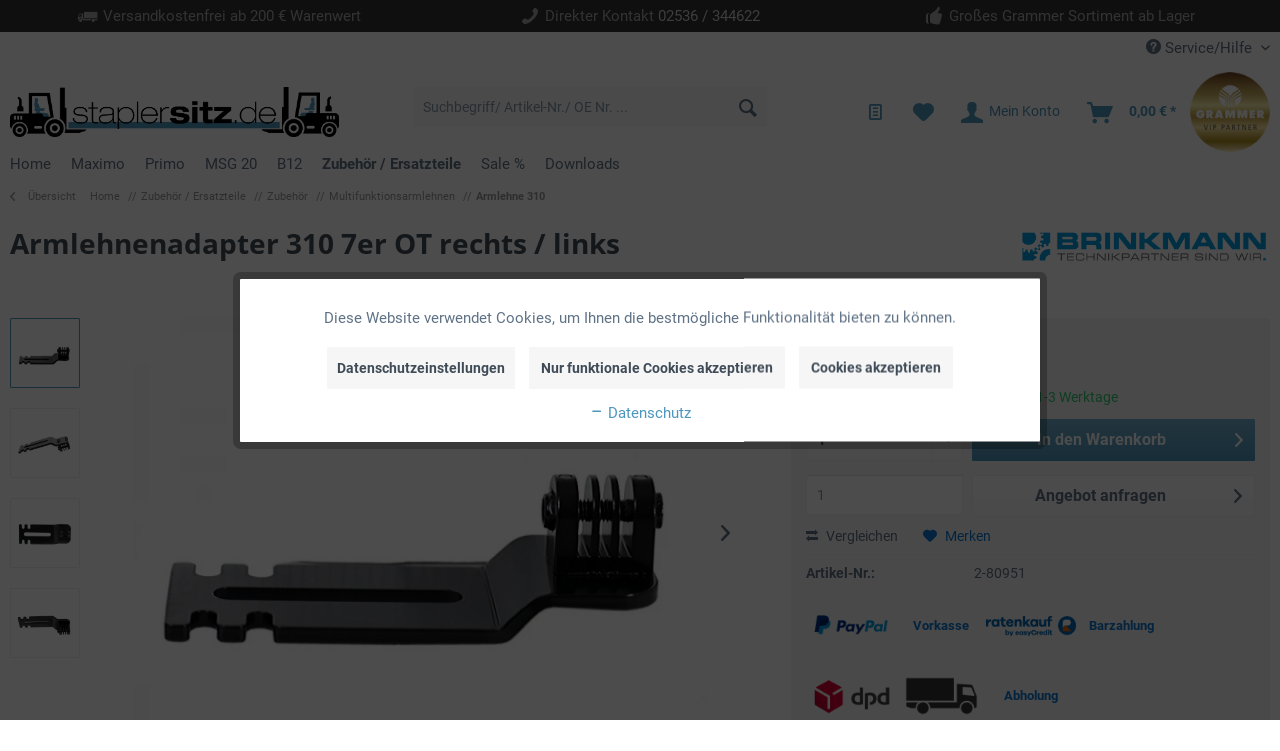

--- FILE ---
content_type: text/html; charset=UTF-8
request_url: https://www.staplersitz.de/zubehoer-ersatzteile/zubehoer/multifunktionsarmlehnen/armlehne-310/armlehnenadapter-310-7er-ot-rechts/links
body_size: 22875
content:
<!DOCTYPE html> <html class="no-js" lang="de" itemscope="itemscope" itemtype="https://schema.org/WebPage"> <head> <meta charset="utf-8"><script>window.dataLayer = window.dataLayer || [];</script><script>window.dataLayer.push({"ecommerce":{"detail":{"actionField":{"list":"Armlehne 310"},"products":[{"name":"Armlehnenadapter 310 7er OT rechts \/ links","id":"2-80951","price":"30.94","brand":"Brinkmann Technik","category":"Armlehne 310","variant":""}]},"currencyCode":"EUR"},"google_tag_params":{"ecomm_pagetype":"product","ecomm_prodid":"2-80951"}});</script><!-- WbmTagManager -->
<script>
(function(w,d,s,l,i){w[l]=w[l]||[];w[l].push({'gtm.start':new Date().getTime(),event:'gtm.js'});var f=d.getElementsByTagName(s)[0],j=d.createElement(s),dl=l!='dataLayer'?'&l='+l:'';j.async=true;j.src='https://www.googletagmanager.com/gtm.js?id='+i+dl+'';f.parentNode.insertBefore(j,f);})(window,document,'script','dataLayer','GTM-TQ7HKJH');
</script>
<!-- End WbmTagManager --> <meta name="author" content=""/> <meta name="robots" content="index,follow"/> <meta name="revisit-after" content="15 days"/> <meta name="description" content="Armlehnenadapter 310 7er... - Shop für Staplersitze. Sitze für Gabelstapler von Jungheinreich, Linde, Mitsubishi, STILL & Toyota staplersitz.de"/> <meta property="og:type" content="product" /> <meta property="og:site_name" content="staplersitz.de" /> <meta property="og:url" content="https://www.staplersitz.de/zubehoer-ersatzteile/zubehoer/multifunktionsarmlehnen/armlehne-310/armlehnenadapter-310-7er-ot-rechts/links" /> <meta property="og:title" content="Armlehnenadapter 310 7er OT rechts / links" /> <meta property="og:description" content="&amp;nbsp; Armlehnenadapter rechts / links für Armlehne 310 passend für GRAMMER Sitze mit 7er Sitzoberteilen" /> <meta property="og:image" content="https://www.staplersitz.de/media/image/c8/b2/e3/2-80951-a.jpg" /> <meta property="product:brand" content="Brinkmann Technik" /> <meta property="product:price" content="30,94" /> <meta property="product:product_link" content="https://www.staplersitz.de/zubehoer-ersatzteile/zubehoer/multifunktionsarmlehnen/armlehne-310/armlehnenadapter-310-7er-ot-rechts/links" /> <meta name="twitter:card" content="product" /> <meta name="twitter:site" content="staplersitz.de" /> <meta name="twitter:title" content="Armlehnenadapter 310 7er OT rechts / links" /> <meta name="twitter:description" content="&amp;nbsp; Armlehnenadapter rechts / links für Armlehne 310 passend für GRAMMER Sitze mit 7er Sitzoberteilen" /> <meta name="twitter:image" content="https://www.staplersitz.de/media/image/c8/b2/e3/2-80951-a.jpg" /> <meta itemprop="copyrightHolder" content="staplersitz.de" /> <meta itemprop="copyrightYear" content="2014" /> <meta itemprop="isFamilyFriendly" content="True" /> <meta itemprop="image" content="/themes/Frontend/Responsive/frontend/_public/src/img/logos/logo--tablet.png" /> <meta name="viewport" content="width=device-width, initial-scale=1.0"> <meta name="mobile-web-app-capable" content="yes"> <meta name="apple-mobile-web-app-title" content="staplersitz.de"> <meta name="apple-mobile-web-app-capable" content="yes"> <meta name="apple-mobile-web-app-status-bar-style" content="default"> <link rel="apple-touch-icon-precomposed" href="https://www.staplersitz.de/media/image/77/9a/25/icon_staplersitz180x180.png"> <link rel="shortcut icon" href="https://www.staplersitz.de/media/unknown/79/1a/be/icon_staplersitz.ico"> <meta name="msapplication-navbutton-color" content="#4d96bd" /> <meta name="application-name" content="staplersitz.de" /> <meta name="msapplication-starturl" content="https://www.staplersitz.de/" /> <meta name="msapplication-window" content="width=1024;height=768" /> <meta name="msapplication-TileImage" content="https://www.staplersitz.de/media/image/03/5e/27/icon_staplersitz150x150.png"> <meta name="msapplication-TileColor" content="#4d96bd"> <meta name="theme-color" content="#4d96bd" /> <meta name="google-site-verification" content="CX7AKkydRCpQP8mjn-8zjEK6tMhiCuoT0Xw6ftbIU2U" /> <link rel="canonical" href="https://www.staplersitz.de/zubehoer-ersatzteile/zubehoer/multifunktionsarmlehnen/armlehne-310/armlehnenadapter-310-7er-ot-rechts/links" /> <title itemprop="name">Armlehnenadapter 310 7er OT rechts / links | staplersitz.de</title> <link href="/web/cache/1759742977_b59f8cf4d30a9313be9cb01dcec2ba5f.css" media="all" rel="stylesheet" type="text/css" /> <script>var bilobaGtagjsConfig = window.bilobaGtagjsConfig = {"currency":"EUR","currentConsentManager":"shopwareCookieConsentManager","dataAttributeForCustomConsentManagers":null,"enable_advanced_conversion_data":false,"enabled":false,"ga_anonymizeip":true,"ga_id":"","ga_optout":true,"gaw_conversion_id":"","gaw_id":"","google_business_vertical":"retail","respect_dnt":true,"cookie_note_mode":1,"show_cookie_note":true};</script> </head> <body class="is--ctl-detail is--act-index" ><!-- WbmTagManager (noscript) -->
<noscript><iframe src="https://www.googletagmanager.com/ns.html?id=GTM-TQ7HKJH"
            height="0" width="0" style="display:none;visibility:hidden"></iframe></noscript>
<!-- End WbmTagManager (noscript) --> <input type="hidden" name="sBitGlobalCurrency" value="EUR"/> <input type="hidden" name="sGoogleBussinessVertical" value="retail"/> <div class="page-wrap"> <noscript class="noscript-main"> <div class="alert is--warning"> <div class="alert--icon"> <i class="icon--element icon--warning"></i> </div> <div class="alert--content"> Um staplersitz.de in vollem Umfang nutzen zu k&ouml;nnen, empfehlen wir Ihnen Javascript in Ihrem Browser zu aktiveren. </div> </div> </noscript> <header class="header-main"> <div class="trust-bar"> <div class="container"> <div class="block-group"> <div class="col block"> <div class="item"> <i class="icon--truck"></i> <span>Versandkostenfrei ab 200 € Warenwert</span> </div> </div> <div class="col block"> <div class="item"> <i class="icon--phone"></i> <span>Direkter Kontakt <a href="tel:+492536344622">02536 / 344622</a></span> </div> </div> <div class="col block"> <div class="item"> <i class="icon--thumbsup"></i> <span>Großes Grammer Sortiment ab Lager</span> </div> </div> </div> </div> </div> <div class="top-bar"> <div class="container block-group"> <nav class="top-bar--navigation block" role="menubar">   <div class="navigation--entry entry--compare is--hidden" role="menuitem" aria-haspopup="true" data-drop-down-menu="true">   </div> <div class="navigation--entry entry--service has--drop-down" role="menuitem" aria-haspopup="true" data-drop-down-menu="true"> <i class="icon--service"></i> Service/Hilfe <ul class="service--list is--rounded" role="menu"> <li class="service--entry" role="menuitem"> <a class="service--link" href="https://www.staplersitz.de/ersatzteilzeichnungen" title="Ersatzteilzeichnungen" > Ersatzteilzeichnungen </a> </li> <li class="service--entry" role="menuitem"> <a class="service--link" href="https://www.staplersitz.de/kontakt" title="Kontakt" > Kontakt </a> </li> <li class="service--entry" role="menuitem"> <a class="service--link" href="/ihre-ansprechpartner" title="Ansprechpartner" > Ansprechpartner </a> </li> <li class="service--entry" role="menuitem"> <a class="service--link" href="https://www.staplersitz.de/versand-und-zahlungsinformationen" title="Versand- und Zahlungsinformationen" > Versand- und Zahlungsinformationen </a> </li> <li class="service--entry" role="menuitem"> <a class="service--link" href="https://www.staplersitz.de/typenschild-erlaeuterung" title="Typenschild-Erläuterung" > Typenschild-Erläuterung </a> </li> <li class="service--entry" role="menuitem"> <a class="service--link" href="https://www.staplersitz.de/kataloge" title="Kataloge" > Kataloge </a> </li> <li class="service--entry" role="menuitem"> <a class="service--link" href="https://www.staplersitz.de/widerrufsrecht" title="Widerrufsrecht" > Widerrufsrecht </a> </li> <li class="service--entry" role="menuitem"> <a class="service--link" href="https://www.staplersitz.de/datenschutz" title="Datenschutz" > Datenschutz </a> </li> <li class="service--entry" role="menuitem"> <a class="service--link" href="https://www.staplersitz.de/reklamation-formular" title="Reklamation" > Reklamation </a> </li> <li class="service--entry" role="menuitem"> <a class="service--link" href="https://www.staplersitz.de/impressum" title="Impressum" > Impressum </a> </li> </ul> </div> </nav> </div> </div> <div class="container header--navigation"> <div class="logo-main block-group" role="banner"> <div class="logo--shop block"> <a class="logo--link" href="https://www.staplersitz.de/" title="staplersitz.de - zur Startseite wechseln"> <picture> <source srcset="https://www.staplersitz.de/media/image/70/6f/96/Logo_staplersitzde.png" media="(min-width: 78.75em)"> <source srcset="https://www.staplersitz.de/media/image/70/6f/96/Logo_staplersitzde.png" media="(min-width: 64em)"> <source srcset="https://www.staplersitz.de/media/image/70/6f/96/Logo_staplersitzde.png" media="(min-width: 48em)"> <source srcset="https://www.staplersitz.de/media/image/1a/a2/fb/Logo_staplersitzde.webp" type="image/webp"> <img loading="lazy" srcset="https://www.staplersitz.de/media/image/70/6f/96/Logo_staplersitzde.png" alt="staplersitz.de - zur Startseite wechseln" /> </picture> </a> </div> </div> <nav class="shop--navigation block-group"> <ul class="navigation--list block-group" role="menubar"> <li class="navigation--entry entry--menu-left" role="menuitem"> <a class="entry--link entry--trigger btn is--icon-left" href="#offcanvas--left" data-offcanvas="true" data-offCanvasSelector=".sidebar-main" aria-label="Menü"> <i class="icon--menu"></i> Menü </a> </li> <li class="navigation--entry entry--search" role="menuitem" data-search="true" aria-haspopup="true" data-minLength="3"> <a class="btn entry--link entry--trigger" href="#show-hide--search" title="Suche anzeigen / schließen" aria-label="Suche anzeigen / schließen"> <i class="icon--search"></i> <span class="search--display">Suchen</span> </a> <form action="/search" method="get" class="main-search--form"> <input type="search" name="sSearch" aria-label="Suchbegriff/ Artikel-Nr./ OE Nr. ..." class="main-search--field" autocomplete="off" autocapitalize="off" placeholder="Suchbegriff/ Artikel-Nr./ OE Nr. ..." maxlength="30" /> <button type="submit" class="main-search--button" aria-label="Suchen"> <i class="icon--search"></i> <span class="main-search--text">Suchen</span> </button> <div class="form--ajax-loader">&nbsp;</div> </form> <div class="main-search--results"></div> </li>  <li class="navigation--entry entry--notepad" role="menuitem"> <a href="https://www.staplersitz.de/CoeInquiryCart" title="Anfragekorb" aria-label="Anfragekorb" class="btn"> <i class="icon--text"></i> </a> </li> <li class="navigation--entry entry--notepad" role="menuitem"> <a href="https://www.staplersitz.de/note" title="Merkzettel" aria-label="Merkzettel" class="btn"> <i class="icon--heart"></i> </a> </li> <li class="navigation--entry entry--account with-slt" role="menuitem" data-offcanvas="true" data-offCanvasSelector=".account--dropdown-navigation"> <a href="https://www.staplersitz.de/account" title="Mein Konto" aria-label="Mein Konto" class="btn is--icon-left entry--link account--link"> <i class="icon--account"></i> <span class="account--display"> Mein Konto </span> </a> <div class="account--dropdown-navigation"> <div class="navigation--smartphone"> <div class="entry--close-off-canvas"> <a href="#close-account-menu" class="account--close-off-canvas" title="Menü schließen" aria-label="Menü schließen"> Menü schließen <i class="icon--arrow-right"></i> </a> </div> </div> <div class="account--menu is--rounded is--personalized"> <span class="navigation--headline"> Mein Konto </span> <div class="account--menu-container"> <ul class="sidebar--navigation navigation--list is--level0 show--active-items"> <li class="navigation--entry"> <span class="navigation--signin"> <a href="https://www.staplersitz.de/account#hide-registration" class="blocked--link btn is--primary navigation--signin-btn" data-collapseTarget="#registration" data-action="close"> Anmelden </a> <span class="navigation--register"> oder <a href="https://www.staplersitz.de/account#show-registration" class="blocked--link" data-collapseTarget="#registration" data-action="open"> registrieren </a> </span> </span> </li> <li class="navigation--entry"> <a href="https://www.staplersitz.de/account" title="Übersicht" class="navigation--link"> Übersicht </a> </li> <li class="navigation--entry"> <a href="https://www.staplersitz.de/account/profile" title="Persönliche Daten" class="navigation--link" rel="nofollow"> Persönliche Daten </a> </li> <li class="navigation--entry"> <a href="https://www.staplersitz.de/account/contacts" title="Ansprechpartner" class="navigation--link" rel="nofollow"> Ansprechpartner </a> </li> <li class="navigation--entry"> <a href="https://www.staplersitz.de/address/index/sidebar/" title="Adressen" class="navigation--link" rel="nofollow"> Adressen </a> </li> <li class="navigation--entry"> <a href="https://www.staplersitz.de/account/payment" title="Zahlungsarten" class="navigation--link" rel="nofollow"> Zahlungsarten </a> </li> <li class="navigation--entry"> <a href="https://www.staplersitz.de/account/orders" title="Bestellungen" class="navigation--link" rel="nofollow"> Bestellungen </a> </li> <li class="navigation--entry"> <a href="https://www.staplersitz.de/note" title="Merkzettel" class="navigation--link" rel="nofollow"> Merkzettel </a> </li> <li class="navigation--entry"> <a href="https://www.staplersitz.de/account/comment" title="Notizen" class="navigation--link" rel="nofollow"> Notizen </a> </li> </ul> </div> </div> </div> </li> <li class="navigation--entry entry--cart" role="menuitem"> <a class="btn is--icon-left cart--link" href="https://www.staplersitz.de/checkout/cart" title="Warenkorb" aria-label="Warenkorb"> <span class="cart--display"> Warenkorb </span> <span class="badge is--primary is--minimal cart--quantity is--hidden">0</span> <i class="icon--basket"></i> <span class="cart--amount"> 0,00&nbsp;&euro; * </span> </a> <div class="ajax-loader">&nbsp;</div> </li> <li class="vip-badge vip-badge--left"> <img src="/themes/Frontend/Brinkmann/frontend/_public/src/img/logos/grammer-vip-partner.png"/> </li>  </ul> </nav> <div class="container--ajax-cart" data-collapse-cart="true" data-displayMode="offcanvas"></div> </div> </header> <style> .coe-simple-menu .navigation-main .navigation--entry .navigation--sub ul { border-color: rgba(0, 0, 0, 0.1); } .coe-simple-menu .navigation-main .navigation--entry .navigation--sub { background-color: #4E96BE; } .coe-simple-menu .navigation-main .navigation--entry .navigation--sub-item a:hover { background-color: #4E96BE; box-shadow: 0 0 100px rgba(0, 0, 0, 0.1) inset; } .coe-simple-menu .navigation-main .navigation--entry .navigation--sub-item a { color: #ffffff; } </style> <div class="coe-simple-menu"> <nav class="navigation-main"> <div class="container" data-menu-scroller="true" data-listSelector=".navigation--list.container" data-viewPortSelector=".navigation--list-wrapper"> <div class="navigation--list-wrapper"> <ul class="navigation--list container" role="menubar" itemscope="itemscope" itemtype="https://schema.org/SiteNavigationElement"> <li class="navigation--entry is--home" role="menuitem"><a class="navigation--link is--first" href="https://www.staplersitz.de/" title="Home" aria-label="Home" itemprop="url"><span itemprop="name">Home</span></a></li> <li class="navigation--entry has--subitems" role="menuitem"> <a class="navigation--link" href="https://www.staplersitz.de/maximo/" title="Maximo" aria-label="Maximo" itemprop="url"> <span itemprop="name">Maximo</span> </a> <div class="navigation--sub"> <ul> <li class="navigation--sub-item"> <a href="https://www.staplersitz.de/maximo/maximo-sitz/" class="navigation--sub-link" aria-label="Maximo-Sitz" title="Maximo-Sitz"> Maximo-Sitz </a> </li> <li class="navigation--sub-item"> <a href="https://www.staplersitz.de/maximo/maximo-zubehoer/" class="navigation--sub-link" aria-label="Maximo-Zubehör" title="Maximo-Zubehör"> Maximo-Zubehör </a> </li> </ul> </div> </li> <li class="navigation--entry has--subitems" role="menuitem"> <a class="navigation--link" href="https://www.staplersitz.de/primo/" title="Primo" aria-label="Primo" itemprop="url"> <span itemprop="name">Primo</span> </a> <div class="navigation--sub"> <ul> <li class="navigation--sub-item"> <a href="https://www.staplersitz.de/primo/primo-sitz/" class="navigation--sub-link" aria-label="Primo-Sitz" title="Primo-Sitz"> Primo-Sitz </a> </li> <li class="navigation--sub-item"> <a href="https://www.staplersitz.de/primo/primo-zubehoer/" class="navigation--sub-link" aria-label="Primo-Zubehör" title="Primo-Zubehör"> Primo-Zubehör </a> </li> </ul> </div> </li> <li class="navigation--entry has--subitems" role="menuitem"> <a class="navigation--link" href="https://www.staplersitz.de/msg-20/" title="MSG 20" aria-label="MSG 20" itemprop="url"> <span itemprop="name">MSG 20</span> </a> <div class="navigation--sub"> <ul> <li class="navigation--sub-item"> <a href="https://www.staplersitz.de/msg-20/msg-20-sitz/" class="navigation--sub-link" aria-label="MSG 20-Sitz" title="MSG 20-Sitz"> MSG 20-Sitz </a> </li> <li class="navigation--sub-item"> <a href="https://www.staplersitz.de/msg-20/msg-20-zubehoer/" class="navigation--sub-link" aria-label="MSG 20-Zubehör" title="MSG 20-Zubehör"> MSG 20-Zubehör </a> </li> </ul> </div> </li> <li class="navigation--entry" role="menuitem"> <a class="navigation--link" href="https://www.staplersitz.de/b12/" title="B12" aria-label="B12" itemprop="url"> <span itemprop="name">B12</span> </a> </li> <li class="navigation--entry is--active has--subitems" role="menuitem"> <a class="navigation--link is--active" href="https://www.staplersitz.de/zubehoer-ersatzteile/" title="Zubehör / Ersatzteile" aria-label="Zubehör / Ersatzteile" itemprop="url"> <span itemprop="name">Zubehör / Ersatzteile</span> </a> <div class="navigation--sub"> <ul> <li class="navigation--sub-item"> <a href="https://www.staplersitz.de/zubehoer-ersatzteile/zubehoer/" class="navigation--sub-link" aria-label="Zubehör" title="Zubehör"> Zubehör </a> </li> <li class="navigation--sub-item"> <a href="https://www.staplersitz.de/zubehoer-ersatzteile/ersatzteile/" class="navigation--sub-link" aria-label="Ersatzteile" title="Ersatzteile"> Ersatzteile </a> </li> </ul> </div> </li> <li class="navigation--entry" role="menuitem"> <a class="navigation--link" href="https://www.staplersitz.de/sale/" title="Sale %" aria-label="Sale %" itemprop="url"> <span itemprop="name">Sale %</span> </a> </li> <li class="navigation--entry" role="menuitem"> <a class="navigation--link" href="https://www.staplersitz.de/downloads" title="Downloads" aria-label="Downloads" itemprop="url"> <span itemprop="name">Downloads</span> </a> </li> </ul> </div> </div> </nav> </div> <section class="content-main container block-group"> <nav class="content--breadcrumb block"> <a class="breadcrumb--button breadcrumb--link" href="https://www.staplersitz.de/zubehoer-ersatzteile/zubehoer/multifunktionsarmlehnen/armlehne-310/" title="Übersicht"> <i class="icon--arrow-left"></i> <span class="breadcrumb--title">Übersicht</span> </a> <ul class="breadcrumb--list" role="menu" itemscope itemtype="https://schema.org/BreadcrumbList"> <li role="menuitem" class="breadcrumb--entry" itemprop="itemListElement" itemscope itemtype="http://schema.org/ListItem"> <a class="breadcrumb--link" href="https://www.staplersitz.de/" title="Home" itemprop="item"> <link itemprop="url" href="https://www.staplersitz.de/"/> <span class="breadcrumb--title" itemprop="name">Home</span> </a> </li> <li role="none" class="breadcrumb--separator">//</li> <li role="menuitem" class="breadcrumb--entry" itemprop="itemListElement" itemscope itemtype="http://schema.org/ListItem"> <a class="breadcrumb--link" href="https://www.staplersitz.de/zubehoer-ersatzteile/" title="Zubehör / Ersatzteile" itemprop="item"> <link itemprop="url" href="https://www.staplersitz.de/zubehoer-ersatzteile/"/> <span class="breadcrumb--title" itemprop="name">Zubehör / Ersatzteile</span> </a> <meta itemprop="position" content="0"/> </li> <li role="none" class="breadcrumb--separator">//</li> <li role="menuitem" class="breadcrumb--entry" itemprop="itemListElement" itemscope itemtype="http://schema.org/ListItem"> <a class="breadcrumb--link" href="https://www.staplersitz.de/zubehoer-ersatzteile/zubehoer/" title="Zubehör" itemprop="item"> <link itemprop="url" href="https://www.staplersitz.de/zubehoer-ersatzteile/zubehoer/"/> <span class="breadcrumb--title" itemprop="name">Zubehör</span> </a> <meta itemprop="position" content="1"/> </li> <li role="none" class="breadcrumb--separator">//</li> <li role="menuitem" class="breadcrumb--entry" itemprop="itemListElement" itemscope itemtype="http://schema.org/ListItem"> <a class="breadcrumb--link" href="https://www.staplersitz.de/zubehoer-ersatzteile/zubehoer/multifunktionsarmlehnen/" title="Multifunktionsarmlehnen" itemprop="item"> <link itemprop="url" href="https://www.staplersitz.de/zubehoer-ersatzteile/zubehoer/multifunktionsarmlehnen/"/> <span class="breadcrumb--title" itemprop="name">Multifunktionsarmlehnen</span> </a> <meta itemprop="position" content="2"/> </li> <li role="none" class="breadcrumb--separator">//</li> <li role="menuitem" class="breadcrumb--entry is--active" itemprop="itemListElement" itemscope itemtype="http://schema.org/ListItem"> <a class="breadcrumb--link" href="https://www.staplersitz.de/zubehoer-ersatzteile/zubehoer/multifunktionsarmlehnen/armlehne-310/" title="Armlehne 310" itemprop="item"> <link itemprop="url" href="https://www.staplersitz.de/zubehoer-ersatzteile/zubehoer/multifunktionsarmlehnen/armlehne-310/"/> <span class="breadcrumb--title" itemprop="name">Armlehne 310</span> </a> <meta itemprop="position" content="3"/> </li> </ul> </nav> <nav class="product--navigation"> <a href="#" class="navigation--link link--prev"> <div class="link--prev-button"> <span class="link--prev-inner">Zurück</span> </div> <div class="image--wrapper"> <div class="image--container"></div> </div> </a> <a href="#" class="navigation--link link--next"> <div class="link--next-button"> <span class="link--next-inner">Vor</span> </div> <div class="image--wrapper"> <div class="image--container"></div> </div> </a> </nav> <div class="content-main--inner"> <div id='cookie-consent' class='off-canvas is--left block-transition' data-cookie-consent-manager='true'> <div class='cookie-consent--header cookie-consent--close'> Cookie-Einstellungen <i class="icon--arrow-right"></i> </div> <div class='cookie-consent--description'> Diese Website benutzt Cookies, die für den technischen Betrieb der Website erforderlich sind und stets gesetzt werden. Andere Cookies, die den Komfort bei Benutzung dieser Website erhöhen, der Direktwerbung dienen oder die Interaktion mit anderen Websites und sozialen Netzwerken vereinfachen sollen, werden nur mit Ihrer Zustimmung gesetzt. </div> <div class='cookie-consent--configuration'> <div class='cookie-consent--configuration-header'> <div class='cookie-consent--configuration-header-text'>Konfiguration</div> </div> <div class='cookie-consent--configuration-main'> <div class='cookie-consent--group'> <input type="hidden" class="cookie-consent--group-name" value="technical" /> <label class="cookie-consent--group-state cookie-consent--state-input cookie-consent--required"> <input type="checkbox" name="technical-state" class="cookie-consent--group-state-input" disabled="disabled" checked="checked"/> <span class="cookie-consent--state-input-element"></span> </label> <div class='cookie-consent--group-title' data-collapse-panel='true' data-contentSiblingSelector=".cookie-consent--group-container"> <div class="cookie-consent--group-title-label cookie-consent--state-label"> Technisch erforderlich </div> <span class="cookie-consent--group-arrow is-icon--right"> <i class="icon--arrow-right"></i> </span> </div> <div class='cookie-consent--group-container'> <div class='cookie-consent--group-description'> Diese Cookies sind für die Grundfunktionen des Shops notwendig. </div> <div class='cookie-consent--cookies-container'> <div class='cookie-consent--cookie'> <input type="hidden" class="cookie-consent--cookie-name" value="cookieDeclined" /> <label class="cookie-consent--cookie-state cookie-consent--state-input cookie-consent--required"> <input type="checkbox" name="cookieDeclined-state" class="cookie-consent--cookie-state-input" disabled="disabled" checked="checked" /> <span class="cookie-consent--state-input-element"></span> </label> <div class='cookie--label cookie-consent--state-label'> "Alle Cookies ablehnen" Cookie </div> </div> <div class='cookie-consent--cookie'> <input type="hidden" class="cookie-consent--cookie-name" value="allowCookie" /> <label class="cookie-consent--cookie-state cookie-consent--state-input cookie-consent--required"> <input type="checkbox" name="allowCookie-state" class="cookie-consent--cookie-state-input" disabled="disabled" checked="checked" /> <span class="cookie-consent--state-input-element"></span> </label> <div class='cookie--label cookie-consent--state-label'> "Alle Cookies annehmen" Cookie </div> </div> <div class='cookie-consent--cookie'> <input type="hidden" class="cookie-consent--cookie-name" value="shop" /> <label class="cookie-consent--cookie-state cookie-consent--state-input cookie-consent--required"> <input type="checkbox" name="shop-state" class="cookie-consent--cookie-state-input" disabled="disabled" checked="checked" /> <span class="cookie-consent--state-input-element"></span> </label> <div class='cookie--label cookie-consent--state-label'> Ausgewählter Shop </div> </div> <div class='cookie-consent--cookie'> <input type="hidden" class="cookie-consent--cookie-name" value="csrf_token" /> <label class="cookie-consent--cookie-state cookie-consent--state-input cookie-consent--required"> <input type="checkbox" name="csrf_token-state" class="cookie-consent--cookie-state-input" disabled="disabled" checked="checked" /> <span class="cookie-consent--state-input-element"></span> </label> <div class='cookie--label cookie-consent--state-label'> CSRF-Token </div> </div> <div class='cookie-consent--cookie'> <input type="hidden" class="cookie-consent--cookie-name" value="cookiePreferences" /> <label class="cookie-consent--cookie-state cookie-consent--state-input cookie-consent--required"> <input type="checkbox" name="cookiePreferences-state" class="cookie-consent--cookie-state-input" disabled="disabled" checked="checked" /> <span class="cookie-consent--state-input-element"></span> </label> <div class='cookie--label cookie-consent--state-label'> Cookie-Einstellungen </div> </div> <div class='cookie-consent--cookie'> <input type="hidden" class="cookie-consent--cookie-name" value="x-cache-context-hash" /> <label class="cookie-consent--cookie-state cookie-consent--state-input cookie-consent--required"> <input type="checkbox" name="x-cache-context-hash-state" class="cookie-consent--cookie-state-input" disabled="disabled" checked="checked" /> <span class="cookie-consent--state-input-element"></span> </label> <div class='cookie--label cookie-consent--state-label'> Individuelle Preise </div> </div> <div class='cookie-consent--cookie'> <input type="hidden" class="cookie-consent--cookie-name" value="slt" /> <label class="cookie-consent--cookie-state cookie-consent--state-input cookie-consent--required"> <input type="checkbox" name="slt-state" class="cookie-consent--cookie-state-input" disabled="disabled" checked="checked" /> <span class="cookie-consent--state-input-element"></span> </label> <div class='cookie--label cookie-consent--state-label'> Kunden-Wiedererkennung </div> </div> <div class='cookie-consent--cookie'> <input type="hidden" class="cookie-consent--cookie-name" value="nocache" /> <label class="cookie-consent--cookie-state cookie-consent--state-input cookie-consent--required"> <input type="checkbox" name="nocache-state" class="cookie-consent--cookie-state-input" disabled="disabled" checked="checked" /> <span class="cookie-consent--state-input-element"></span> </label> <div class='cookie--label cookie-consent--state-label'> Kundenspezifisches Caching </div> </div> <div class='cookie-consent--cookie'> <input type="hidden" class="cookie-consent--cookie-name" value="paypal-cookies" /> <label class="cookie-consent--cookie-state cookie-consent--state-input cookie-consent--required"> <input type="checkbox" name="paypal-cookies-state" class="cookie-consent--cookie-state-input" disabled="disabled" checked="checked" /> <span class="cookie-consent--state-input-element"></span> </label> <div class='cookie--label cookie-consent--state-label'> PayPal-Zahlungen </div> </div> <div class='cookie-consent--cookie'> <input type="hidden" class="cookie-consent--cookie-name" value="session" /> <label class="cookie-consent--cookie-state cookie-consent--state-input cookie-consent--required"> <input type="checkbox" name="session-state" class="cookie-consent--cookie-state-input" disabled="disabled" checked="checked" /> <span class="cookie-consent--state-input-element"></span> </label> <div class='cookie--label cookie-consent--state-label'> Session </div> </div> <div class='cookie-consent--cookie'> <input type="hidden" class="cookie-consent--cookie-name" value="currency" /> <label class="cookie-consent--cookie-state cookie-consent--state-input cookie-consent--required"> <input type="checkbox" name="currency-state" class="cookie-consent--cookie-state-input" disabled="disabled" checked="checked" /> <span class="cookie-consent--state-input-element"></span> </label> <div class='cookie--label cookie-consent--state-label'> Währungswechsel </div> </div> </div> </div> </div> <div class='cookie-consent--group'> <input type="hidden" class="cookie-consent--group-name" value="comfort" /> <label class="cookie-consent--group-state cookie-consent--state-input"> <input type="checkbox" name="comfort-state" class="cookie-consent--group-state-input"/> <span class="cookie-consent--state-input-element"></span> </label> <div class='cookie-consent--group-title' data-collapse-panel='true' data-contentSiblingSelector=".cookie-consent--group-container"> <div class="cookie-consent--group-title-label cookie-consent--state-label"> Komfortfunktionen </div> <span class="cookie-consent--group-arrow is-icon--right"> <i class="icon--arrow-right"></i> </span> </div> <div class='cookie-consent--group-container'> <div class='cookie-consent--group-description'> Diese Cookies werden genutzt um das Einkaufserlebnis noch ansprechender zu gestalten, beispielsweise für die Wiedererkennung des Besuchers. </div> <div class='cookie-consent--cookies-container'> <div class='cookie-consent--cookie'> <input type="hidden" class="cookie-consent--cookie-name" value="sUniqueID" /> <label class="cookie-consent--cookie-state cookie-consent--state-input"> <input type="checkbox" name="sUniqueID-state" class="cookie-consent--cookie-state-input" /> <span class="cookie-consent--state-input-element"></span> </label> <div class='cookie--label cookie-consent--state-label'> Erweiterter Merkzettel </div> </div> <div class='cookie-consent--cookie'> <input type="hidden" class="cookie-consent--cookie-name" value="sUniqueID" /> <label class="cookie-consent--cookie-state cookie-consent--state-input"> <input type="checkbox" name="sUniqueID-state" class="cookie-consent--cookie-state-input" /> <span class="cookie-consent--state-input-element"></span> </label> <div class='cookie--label cookie-consent--state-label'> Merkzettel </div> </div> </div> </div> </div> <div class='cookie-consent--group'> <input type="hidden" class="cookie-consent--group-name" value="statistics" /> <label class="cookie-consent--group-state cookie-consent--state-input"> <input type="checkbox" name="statistics-state" class="cookie-consent--group-state-input"/> <span class="cookie-consent--state-input-element"></span> </label> <div class='cookie-consent--group-title' data-collapse-panel='true' data-contentSiblingSelector=".cookie-consent--group-container"> <div class="cookie-consent--group-title-label cookie-consent--state-label"> Statistik & Tracking </div> <span class="cookie-consent--group-arrow is-icon--right"> <i class="icon--arrow-right"></i> </span> </div> <div class='cookie-consent--group-container'> <div class='cookie-consent--cookies-container'> <div class='cookie-consent--cookie'> <input type="hidden" class="cookie-consent--cookie-name" value="x-ua-device" /> <label class="cookie-consent--cookie-state cookie-consent--state-input"> <input type="checkbox" name="x-ua-device-state" class="cookie-consent--cookie-state-input" /> <span class="cookie-consent--state-input-element"></span> </label> <div class='cookie--label cookie-consent--state-label'> Endgeräteerkennung </div> </div> <div class='cookie-consent--cookie'> <input type="hidden" class="cookie-consent--cookie-name" value="biloba_google_gtagjs" /> <label class="cookie-consent--cookie-state cookie-consent--state-input"> <input type="checkbox" name="biloba_google_gtagjs-state" class="cookie-consent--cookie-state-input" /> <span class="cookie-consent--state-input-element"></span> </label> <div class='cookie--label cookie-consent--state-label'> Google Analytics / AdWords </div> </div> <div class='cookie-consent--cookie'> <input type="hidden" class="cookie-consent--cookie-name" value="partner" /> <label class="cookie-consent--cookie-state cookie-consent--state-input"> <input type="checkbox" name="partner-state" class="cookie-consent--cookie-state-input" /> <span class="cookie-consent--state-input-element"></span> </label> <div class='cookie--label cookie-consent--state-label'> Partnerprogramm </div> </div> </div> </div> </div> <div class='cookie-consent--group'> <input type="hidden" class="cookie-consent--group-name" value="functional" /> <label class="cookie-consent--group-state cookie-consent--state-input cookie-consent--required"> <input type="checkbox" name="functional-state" class="cookie-consent--group-state-input" disabled="disabled" checked="checked"/> <span class="cookie-consent--state-input-element"></span> </label> <div class='cookie-consent--group-title' data-collapse-panel='true' data-contentSiblingSelector=".cookie-consent--group-container"> <div class="cookie-consent--group-title-label cookie-consent--state-label"> Funktionale </div> <span class="cookie-consent--group-arrow is-icon--right"> <i class="icon--arrow-right"></i> </span> </div> <div class='cookie-consent--group-container'> <div class='cookie-consent--group-description'> Funktionale Cookies sind für die Funktionalität des Webshops unbedingt erforderlich. Diese Cookies ordnen Ihrem Browser eine eindeutige zufällige ID zu damit Ihr ungehindertes Einkaufserlebnis über mehrere Seitenaufrufe hinweg gewährleistet werden kann. </div> <div class='cookie-consent--cookies-container'> <div class='cookie-consent--cookie'> <input type="hidden" class="cookie-consent--cookie-name" value="session-\d+|session" /> <label class="cookie-consent--cookie-state cookie-consent--state-input cookie-consent--required"> <input type="checkbox" name="session-\d+|session-state" class="cookie-consent--cookie-state-input" disabled="disabled" checked="checked" /> <span class="cookie-consent--state-input-element"></span> </label> <div class='cookie--label cookie-consent--state-label'> Session </div> </div> <div class='cookie-consent--cookie'> <input type="hidden" class="cookie-consent--cookie-name" value="session-\d |session" /> <label class="cookie-consent--cookie-state cookie-consent--state-input cookie-consent--required"> <input type="checkbox" name="session-\d |session-state" class="cookie-consent--cookie-state-input" disabled="disabled" checked="checked" /> <span class="cookie-consent--state-input-element"></span> </label> <div class='cookie--label cookie-consent--state-label'> Session </div> </div> <div class='cookie-consent--cookie'> <input type="hidden" class="cookie-consent--cookie-name" value="sUniqueID" /> <label class="cookie-consent--cookie-state cookie-consent--state-input cookie-consent--required"> <input type="checkbox" name="sUniqueID-state" class="cookie-consent--cookie-state-input" disabled="disabled" checked="checked" /> <span class="cookie-consent--state-input-element"></span> </label> <div class='cookie--label cookie-consent--state-label'> Merkzettel </div> </div> <div class='cookie-consent--cookie'> <input type="hidden" class="cookie-consent--cookie-name" value="x-ua-device" /> <label class="cookie-consent--cookie-state cookie-consent--state-input cookie-consent--required"> <input type="checkbox" name="x-ua-device-state" class="cookie-consent--cookie-state-input" disabled="disabled" checked="checked" /> <span class="cookie-consent--state-input-element"></span> </label> <div class='cookie--label cookie-consent--state-label'> Gerätezuordnung </div> </div> <div class='cookie-consent--cookie'> <input type="hidden" class="cookie-consent--cookie-name" value="__csrf_token-\d+|invalidate-xcsrf-token|csrf_token" /> <label class="cookie-consent--cookie-state cookie-consent--state-input cookie-consent--required"> <input type="checkbox" name="__csrf_token-\d+|invalidate-xcsrf-token|csrf_token-state" class="cookie-consent--cookie-state-input" disabled="disabled" checked="checked" /> <span class="cookie-consent--state-input-element"></span> </label> <div class='cookie--label cookie-consent--state-label'> CSRF-Token </div> </div> <div class='cookie-consent--cookie'> <input type="hidden" class="cookie-consent--cookie-name" value="__csrf_token-\d |invalidate-xcsrf-token|csrf_token" /> <label class="cookie-consent--cookie-state cookie-consent--state-input cookie-consent--required"> <input type="checkbox" name="__csrf_token-\d |invalidate-xcsrf-token|csrf_token-state" class="cookie-consent--cookie-state-input" disabled="disabled" checked="checked" /> <span class="cookie-consent--state-input-element"></span> </label> <div class='cookie--label cookie-consent--state-label'> CSRF-Token </div> </div> <div class='cookie-consent--cookie'> <input type="hidden" class="cookie-consent--cookie-name" value="slt" /> <label class="cookie-consent--cookie-state cookie-consent--state-input cookie-consent--required"> <input type="checkbox" name="slt-state" class="cookie-consent--cookie-state-input" disabled="disabled" checked="checked" /> <span class="cookie-consent--state-input-element"></span> </label> <div class='cookie--label cookie-consent--state-label'> Login Token </div> </div> <div class='cookie-consent--cookie'> <input type="hidden" class="cookie-consent--cookie-name" value="nocache|shop|currency|x-cache-context-hash" /> <label class="cookie-consent--cookie-state cookie-consent--state-input cookie-consent--required"> <input type="checkbox" name="nocache|shop|currency|x-cache-context-hash-state" class="cookie-consent--cookie-state-input" disabled="disabled" checked="checked" /> <span class="cookie-consent--state-input-element"></span> </label> <div class='cookie--label cookie-consent--state-label'> Cache Ausnahme </div> </div> <div class='cookie-consent--cookie'> <input type="hidden" class="cookie-consent--cookie-name" value="testcookie" /> <label class="cookie-consent--cookie-state cookie-consent--state-input cookie-consent--required"> <input type="checkbox" name="testcookie-state" class="cookie-consent--cookie-state-input" disabled="disabled" checked="checked" /> <span class="cookie-consent--state-input-element"></span> </label> <div class='cookie--label cookie-consent--state-label'> Cookies Aktiv Prüfung </div> </div> <div class='cookie-consent--cookie'> <input type="hidden" class="cookie-consent--cookie-name" value="allowCookie|cookieDeclined|acris_cookie_acc|cookiePreferences" /> <label class="cookie-consent--cookie-state cookie-consent--state-input cookie-consent--required"> <input type="checkbox" name="allowCookie|cookieDeclined|acris_cookie_acc|cookiePreferences-state" class="cookie-consent--cookie-state-input" disabled="disabled" checked="checked" /> <span class="cookie-consent--state-input-element"></span> </label> <div class='cookie--label cookie-consent--state-label'> Cookie Einstellungen </div> </div> <div class='cookie-consent--cookie'> <input type="hidden" class="cookie-consent--cookie-name" value="acris_cookie_landing_page|acris_cookie_referrer" /> <label class="cookie-consent--cookie-state cookie-consent--state-input cookie-consent--required"> <input type="checkbox" name="acris_cookie_landing_page|acris_cookie_referrer-state" class="cookie-consent--cookie-state-input" disabled="disabled" checked="checked" /> <span class="cookie-consent--state-input-element"></span> </label> <div class='cookie--label cookie-consent--state-label'> Herkunftsinformationen </div> </div> <div class='cookie-consent--cookie'> <input type="hidden" class="cookie-consent--cookie-name" value="paypal-cookies" /> <label class="cookie-consent--cookie-state cookie-consent--state-input cookie-consent--required"> <input type="checkbox" name="paypal-cookies-state" class="cookie-consent--cookie-state-input" disabled="disabled" checked="checked" /> <span class="cookie-consent--state-input-element"></span> </label> <div class='cookie--label cookie-consent--state-label'> PayPal-Zahlungen </div> </div> </div> </div> </div> <div class='cookie-consent--group'> <input type="hidden" class="cookie-consent--group-name" value="tracking" /> <label class="cookie-consent--group-state cookie-consent--state-input"> <input type="checkbox" name="tracking-state" class="cookie-consent--group-state-input"/> <span class="cookie-consent--state-input-element"></span> </label> <div class='cookie-consent--group-title' data-collapse-panel='true' data-contentSiblingSelector=".cookie-consent--group-container"> <div class="cookie-consent--group-title-label cookie-consent--state-label"> Tracking </div> <span class="cookie-consent--group-arrow is-icon--right"> <i class="icon--arrow-right"></i> </span> </div> <div class='cookie-consent--group-container'> <div class='cookie-consent--group-description'> Tracking Cookies helfen dem Shopbetreiber Informationen über das Verhalten von Nutzern auf ihrer Webseite zu sammeln und auszuwerten. </div> <div class='cookie-consent--cookies-container'> <div class='cookie-consent--cookie'> <input type="hidden" class="cookie-consent--cookie-name" value="partner" /> <label class="cookie-consent--cookie-state cookie-consent--state-input"> <input type="checkbox" name="partner-state" class="cookie-consent--cookie-state-input" /> <span class="cookie-consent--state-input-element"></span> </label> <div class='cookie--label cookie-consent--state-label'> Partnerprogramm </div> </div> <div class='cookie-consent--cookie'> <input type="hidden" class="cookie-consent--cookie-name" value="biloba_google_gtagjs" /> <label class="cookie-consent--cookie-state cookie-consent--state-input"> <input type="checkbox" name="biloba_google_gtagjs-state" class="cookie-consent--cookie-state-input" /> <span class="cookie-consent--state-input-element"></span> </label> <div class='cookie--label cookie-consent--state-label'> Google Analytics / AdWords </div> </div> <div class='cookie-consent--cookie'> <input type="hidden" class="cookie-consent--cookie-name" value="_ga|_gid|_gat_.+|_dc_gtm_UA-.+|ga-disable-UA-.+|__utm(a|b|c|d|t|v|x|z)|_gat|_swag_ga_.*|_gac.*|_ga.*" /> <label class="cookie-consent--cookie-state cookie-consent--state-input"> <input type="checkbox" name="_ga|_gid|_gat_.+|_dc_gtm_UA-.+|ga-disable-UA-.+|__utm(a|b|c|d|t|v|x|z)|_gat|_swag_ga_.*|_gac.*|_ga.*-state" class="cookie-consent--cookie-state-input" /> <span class="cookie-consent--state-input-element"></span> </label> <div class='cookie--label cookie-consent--state-label'> Google Analytics </div> </div> <div class='cookie-consent--cookie'> <input type="hidden" class="cookie-consent--cookie-name" value="_ga|_gid|_gat_. |_dc_gtm_UA-. |ga-disable-UA-. |__utm(a|b|c|d|t|v|x|z)|_gat|_swag_ga_.*|_gac.*|_ga.*" /> <label class="cookie-consent--cookie-state cookie-consent--state-input"> <input type="checkbox" name="_ga|_gid|_gat_. |_dc_gtm_UA-. |ga-disable-UA-. |__utm(a|b|c|d|t|v|x|z)|_gat|_swag_ga_.*|_gac.*|_ga.*-state" class="cookie-consent--cookie-state-input" /> <span class="cookie-consent--state-input-element"></span> </label> <div class='cookie--label cookie-consent--state-label'> Google Analytics </div> </div> </div> </div> </div> </div> </div> <div class="cookie-consent--save"> <input class="cookie-consent--save-button btn is--primary" type="button" value="Einstellungen speichern" /> </div> </div> <aside class="sidebar-main off-canvas"> <div class="navigation--smartphone"> <ul class="navigation--list "> <li class="navigation--entry entry--close-off-canvas"> <a href="#close-categories-menu" title="Menü schließen" class="navigation--link"> Menü schließen <i class="icon--arrow-right"></i> </a> </li> </ul> <div class="mobile--switches">   </div> </div> <div class="sidebar--categories-wrapper" data-subcategory-nav="true" data-mainCategoryId="86" data-categoryId="283" data-fetchUrl="/widgets/listing/getCategory/categoryId/283"> <div class="categories--headline navigation--headline"> Kategorien </div> <div class="sidebar--categories-navigation"> <ul class="sidebar--navigation categories--navigation navigation--list is--drop-down is--level0 is--rounded" role="menu"> <li class="navigation--entry has--sub-children" role="menuitem"> <a class="navigation--link link--go-forward" href="https://www.staplersitz.de/maximo/" data-categoryId="93" data-fetchUrl="/widgets/listing/getCategory/categoryId/93" title="Maximo" > Maximo <span class="is--icon-right"> <i class="icon--arrow-right"></i> </span> </a> </li> <li class="navigation--entry has--sub-children" role="menuitem"> <a class="navigation--link link--go-forward" href="https://www.staplersitz.de/primo/" data-categoryId="94" data-fetchUrl="/widgets/listing/getCategory/categoryId/94" title="Primo" > Primo <span class="is--icon-right"> <i class="icon--arrow-right"></i> </span> </a> </li> <li class="navigation--entry has--sub-children" role="menuitem"> <a class="navigation--link link--go-forward" href="https://www.staplersitz.de/msg-20/" data-categoryId="95" data-fetchUrl="/widgets/listing/getCategory/categoryId/95" title="MSG 20" > MSG 20 <span class="is--icon-right"> <i class="icon--arrow-right"></i> </span> </a> </li> <li class="navigation--entry" role="menuitem"> <a class="navigation--link" href="https://www.staplersitz.de/b12/" data-categoryId="96" data-fetchUrl="/widgets/listing/getCategory/categoryId/96" title="B12" > B12 </a> </li> <li class="navigation--entry is--active has--sub-categories has--sub-children" role="menuitem"> <a class="navigation--link is--active has--sub-categories link--go-forward" href="https://www.staplersitz.de/zubehoer-ersatzteile/" data-categoryId="151" data-fetchUrl="/widgets/listing/getCategory/categoryId/151" title="Zubehör / Ersatzteile" > Zubehör / Ersatzteile <span class="is--icon-right"> <i class="icon--arrow-right"></i> </span> </a> <ul class="sidebar--navigation categories--navigation navigation--list is--level1 is--rounded" role="menu"> <li class="navigation--entry is--active has--sub-categories has--sub-children" role="menuitem"> <a class="navigation--link is--active has--sub-categories link--go-forward" href="https://www.staplersitz.de/zubehoer-ersatzteile/zubehoer/" data-categoryId="152" data-fetchUrl="/widgets/listing/getCategory/categoryId/152" title="Zubehör" > Zubehör <span class="is--icon-right"> <i class="icon--arrow-right"></i> </span> </a> <ul class="sidebar--navigation categories--navigation navigation--list is--level2 navigation--level-high is--rounded" role="menu"> <li class="navigation--entry" role="menuitem"> <a class="navigation--link" href="https://www.staplersitz.de/zubehoer-ersatzteile/zubehoer/armlehnen/" data-categoryId="154" data-fetchUrl="/widgets/listing/getCategory/categoryId/154" title="Armlehnen" > Armlehnen </a> </li> <li class="navigation--entry" role="menuitem"> <a class="navigation--link" href="https://www.staplersitz.de/zubehoer-ersatzteile/zubehoer/heizung/" data-categoryId="155" data-fetchUrl="/widgets/listing/getCategory/categoryId/155" title="Heizung" > Heizung </a> </li> <li class="navigation--entry" role="menuitem"> <a class="navigation--link" href="https://www.staplersitz.de/zubehoer-ersatzteile/zubehoer/kopfstuetzen-rueckenverl./" data-categoryId="156" data-fetchUrl="/widgets/listing/getCategory/categoryId/156" title="Kopfstützen / Rückenverl." > Kopfstützen / Rückenverl. </a> </li> <li class="navigation--entry" role="menuitem"> <a class="navigation--link" href="https://www.staplersitz.de/zubehoer-ersatzteile/zubehoer/halter-mfal-konsolen/" data-categoryId="157" data-fetchUrl="/widgets/listing/getCategory/categoryId/157" title="Halter MFAL / Konsolen" > Halter MFAL / Konsolen </a> </li> <li class="navigation--entry is--active has--sub-categories has--sub-children" role="menuitem"> <a class="navigation--link is--active has--sub-categories link--go-forward" href="https://www.staplersitz.de/zubehoer-ersatzteile/zubehoer/multifunktionsarmlehnen/" data-categoryId="158" data-fetchUrl="/widgets/listing/getCategory/categoryId/158" title="Multifunktionsarmlehnen" > Multifunktionsarmlehnen <span class="is--icon-right"> <i class="icon--arrow-right"></i> </span> </a> <ul class="sidebar--navigation categories--navigation navigation--list is--level3 navigation--level-high is--rounded" role="menu"> <li class="navigation--entry is--active" role="menuitem"> <a class="navigation--link is--active" href="https://www.staplersitz.de/zubehoer-ersatzteile/zubehoer/multifunktionsarmlehnen/armlehne-310/" data-categoryId="283" data-fetchUrl="/widgets/listing/getCategory/categoryId/283" title="Armlehne 310" > Armlehne 310 </a> </li> <li class="navigation--entry" role="menuitem"> <a class="navigation--link" href="https://www.staplersitz.de/zubehoer-ersatzteile/zubehoer/multifunktionsarmlehnen/armlehne-2000/" data-categoryId="284" data-fetchUrl="/widgets/listing/getCategory/categoryId/284" title="Armlehne 2000" > Armlehne 2000 </a> </li> <li class="navigation--entry" role="menuitem"> <a class="navigation--link" href="https://www.staplersitz.de/zubehoer-ersatzteile/zubehoer/multifunktionsarmlehnen/joystickaufnahmen/" data-categoryId="286" data-fetchUrl="/widgets/listing/getCategory/categoryId/286" title="Joystickaufnahmen" > Joystickaufnahmen </a> </li> </ul> </li> <li class="navigation--entry" role="menuitem"> <a class="navigation--link" href="https://www.staplersitz.de/zubehoer-ersatzteile/zubehoer/sicherheitsgurte/" data-categoryId="159" data-fetchUrl="/widgets/listing/getCategory/categoryId/159" title="Sicherheitsgurte" > Sicherheitsgurte </a> </li> <li class="navigation--entry" role="menuitem"> <a class="navigation--link" href="https://www.staplersitz.de/zubehoer-ersatzteile/zubehoer/sitzbezuege-schonbezuege/" data-categoryId="160" data-fetchUrl="/widgets/listing/getCategory/categoryId/160" title="Sitzbezüge / Schonbezüge" > Sitzbezüge / Schonbezüge </a> </li> <li class="navigation--entry" role="menuitem"> <a class="navigation--link" href="https://www.staplersitz.de/zubehoer-ersatzteile/zubehoer/sitzkontaktschalter/" data-categoryId="161" data-fetchUrl="/widgets/listing/getCategory/categoryId/161" title="Sitzkontaktschalter" > Sitzkontaktschalter </a> </li> <li class="navigation--entry" role="menuitem"> <a class="navigation--link" href="https://www.staplersitz.de/zubehoer-ersatzteile/zubehoer/ergonomie-komfort/" data-categoryId="526" data-fetchUrl="/widgets/listing/getCategory/categoryId/526" title="Ergonomie &amp; Komfort" > Ergonomie & Komfort </a> </li> <li class="navigation--entry" role="menuitem"> <a class="navigation--link" href="https://www.staplersitz.de/zubehoer-ersatzteile/zubehoer/weiteres-zubehoer/" data-categoryId="162" data-fetchUrl="/widgets/listing/getCategory/categoryId/162" title="Weiteres Zubehör" > Weiteres Zubehör </a> </li> </ul> </li> <li class="navigation--entry has--sub-children" role="menuitem"> <a class="navigation--link link--go-forward" href="https://www.staplersitz.de/zubehoer-ersatzteile/ersatzteile/" data-categoryId="153" data-fetchUrl="/widgets/listing/getCategory/categoryId/153" title="Ersatzteile" > Ersatzteile <span class="is--icon-right"> <i class="icon--arrow-right"></i> </span> </a> </li> </ul> </li> <li class="navigation--entry" role="menuitem"> <a class="navigation--link" href="https://www.staplersitz.de/sale/" data-categoryId="520" data-fetchUrl="/widgets/listing/getCategory/categoryId/520" title="Sale %" > Sale % </a> </li> <li class="navigation--entry" role="menuitem"> <a class="navigation--link" href="https://www.staplersitz.de/downloads" data-categoryId="364" data-fetchUrl="/widgets/listing/getCategory/categoryId/364" title="Downloads" > Downloads </a> </li> </ul> </div> <div class="shop-sites--container is--rounded"> <div class="shop-sites--headline navigation--headline"> Informationen </div> <ul class="shop-sites--navigation sidebar--navigation navigation--list is--drop-down is--level0" role="menu"> <li class="navigation--entry" role="menuitem"> <a class="navigation--link" href="https://www.staplersitz.de/ersatzteilzeichnungen" title="Ersatzteilzeichnungen" data-categoryId="59" data-fetchUrl="/widgets/listing/getCustomPage/pageId/59" > Ersatzteilzeichnungen </a> </li> <li class="navigation--entry" role="menuitem"> <a class="navigation--link" href="https://www.staplersitz.de/kontakt" title="Kontakt" data-categoryId="63" data-fetchUrl="/widgets/listing/getCustomPage/pageId/63" > Kontakt </a> </li> <li class="navigation--entry" role="menuitem"> <a class="navigation--link" href="/ihre-ansprechpartner" title="Ansprechpartner" data-categoryId="73" data-fetchUrl="/widgets/listing/getCustomPage/pageId/73" > Ansprechpartner </a> </li> <li class="navigation--entry" role="menuitem"> <a class="navigation--link" href="https://www.staplersitz.de/versand-und-zahlungsinformationen" title="Versand- und Zahlungsinformationen" data-categoryId="6" data-fetchUrl="/widgets/listing/getCustomPage/pageId/6" > Versand- und Zahlungsinformationen </a> </li> <li class="navigation--entry" role="menuitem"> <a class="navigation--link" href="https://www.staplersitz.de/typenschild-erlaeuterung" title="Typenschild-Erläuterung" data-categoryId="67" data-fetchUrl="/widgets/listing/getCustomPage/pageId/67" > Typenschild-Erläuterung </a> </li> <li class="navigation--entry" role="menuitem"> <a class="navigation--link" href="https://www.staplersitz.de/kataloge" title="Kataloge" data-categoryId="58" data-fetchUrl="/widgets/listing/getCustomPage/pageId/58" > Kataloge </a> </li> <li class="navigation--entry" role="menuitem"> <a class="navigation--link" href="https://www.staplersitz.de/widerrufsrecht" title="Widerrufsrecht" data-categoryId="8" data-fetchUrl="/widgets/listing/getCustomPage/pageId/8" > Widerrufsrecht </a> </li> <li class="navigation--entry" role="menuitem"> <a class="navigation--link" href="https://www.staplersitz.de/datenschutz" title="Datenschutz" data-categoryId="7" data-fetchUrl="/widgets/listing/getCustomPage/pageId/7" > Datenschutz </a> </li> <li class="navigation--entry" role="menuitem"> <a class="navigation--link" href="https://www.staplersitz.de/reklamation-formular" title="Reklamation" data-categoryId="76" data-fetchUrl="/widgets/listing/getCustomPage/pageId/76" > Reklamation </a> </li> <li class="navigation--entry" role="menuitem"> <a class="navigation--link" href="https://www.staplersitz.de/impressum" title="Impressum" data-categoryId="3" data-fetchUrl="/widgets/listing/getCustomPage/pageId/3" > Impressum </a> </li> </ul> </div> </div> </aside> <div class="content--wrapper">  <div class="content product--details" itemscope itemtype="https://schema.org/Product" data-product-navigation="/widgets/listing/productNavigation" data-category-id="283" data-main-ordernumber="2-80951" data-ajax-wishlist="true" data-compare-ajax="true" data-ajax-variants-container="true"> <header class="product--header"> <div class="product--info"> <h1 class="product--title" itemprop="name"> Armlehnenadapter 310 7er OT rechts / links </h1> <meta itemprop="image" content="https://www.staplersitz.de/media/image/64/d7/4f/2-80951-b.jpg"/> <meta itemprop="image" content="https://www.staplersitz.de/media/image/9a/18/48/2-80951-c.jpg"/> <meta itemprop="image" content="https://www.staplersitz.de/media/image/4e/7e/be/2-80951-d.jpg"/> <div class="product--supplier"> <a href="https://www.staplersitz.de/brinkmann-technik/" title="Weitere Artikel von Brinkmann Technik" class="product--supplier-link"> <img src="https://www.staplersitz.de/media/image/0d/2d/14/Brinkmann-Technik-Logo-2C-RGB.png" alt="Brinkmann Technik"> </a> </div> </div> </header> <div class="product--detail-upper block-group"> <div class="product--image-container image-slider product--image-zoom" data-image-slider="true" data-image-gallery="true" data-maxZoom="0" data-thumbnails=".image--thumbnails" > <div class="image--thumbnails image-slider--thumbnails"> <div class="image-slider--thumbnails-slide"> <a href="https://www.staplersitz.de/media/image/c8/b2/e3/2-80951-a.jpg" title="Vorschau: Armlehnenadapter 310 7er OT rechts / links" class="thumbnail--link is--active"> <picture> <source srcset="https://www.staplersitz.de/media/image/58/55/14/2-80951-a_200x200.webp" type="image/webp"> <img loading="lazy" srcset="https://www.staplersitz.de/media/image/2d/cc/bb/2-80951-a_200x200.jpg" alt="Vorschau: Armlehnenadapter 310 7er OT rechts / links" title="Vorschau: Armlehnenadapter 310 7er OT rechts / links" class="thumbnail--image" /> </picture> </a> <a href="https://www.staplersitz.de/media/image/64/d7/4f/2-80951-b.jpg" title="Vorschau: Armlehnenadapter 310 7er OT rechts / links" class="thumbnail--link"> <picture> <source srcset="https://www.staplersitz.de/media/image/7a/db/cb/2-80951-b_200x200.webp" type="image/webp"> <img loading="lazy" srcset="https://www.staplersitz.de/media/image/9d/64/f4/2-80951-b_200x200.jpg" alt="Vorschau: Armlehnenadapter 310 7er OT rechts / links" title="Vorschau: Armlehnenadapter 310 7er OT rechts / links" class="thumbnail--image" /> </picture> </a> <a href="https://www.staplersitz.de/media/image/9a/18/48/2-80951-c.jpg" title="Vorschau: Armlehnenadapter 310 7er OT rechts / links" class="thumbnail--link"> <picture> <source srcset="https://www.staplersitz.de/media/image/f6/ef/62/2-80951-c_200x200.webp" type="image/webp"> <img loading="lazy" srcset="https://www.staplersitz.de/media/image/06/cd/81/2-80951-c_200x200.jpg" alt="Vorschau: Armlehnenadapter 310 7er OT rechts / links" title="Vorschau: Armlehnenadapter 310 7er OT rechts / links" class="thumbnail--image" /> </picture> </a> <a href="https://www.staplersitz.de/media/image/4e/7e/be/2-80951-d.jpg" title="Vorschau: Armlehnenadapter 310 7er OT rechts / links" class="thumbnail--link"> <picture> <source srcset="https://www.staplersitz.de/media/image/cd/d2/66/2-80951-d_200x200.webp" type="image/webp"> <img loading="lazy" srcset="https://www.staplersitz.de/media/image/b1/39/d2/2-80951-d_200x200.jpg" alt="Vorschau: Armlehnenadapter 310 7er OT rechts / links" title="Vorschau: Armlehnenadapter 310 7er OT rechts / links" class="thumbnail--image" /> </picture> </a> </div> </div> <div class="image-slider--container"> <div class="image-slider--slide"> <div class="image--box image-slider--item"> <span class="image--element" data-img-large="https://www.staplersitz.de/media/image/8b/e5/5e/2-80951-a_1280x1280.jpg" data-img-small="https://www.staplersitz.de/media/image/2d/cc/bb/2-80951-a_200x200.jpg" data-img-original="https://www.staplersitz.de/media/image/c8/b2/e3/2-80951-a.jpg" data-img-webp-original="https://www.staplersitz.de/media/image/b0/ea/63/2-80951-a.webp" data-alt="Armlehnenadapter 310 7er OT rechts / links"> <span class="image--media"> <picture> <source srcset="https://www.staplersitz.de/media/image/a6/07/96/2-80951-a_600x600.webp" type="image/webp"> <img loading="lazy" srcset="https://www.staplersitz.de/media/image/32/f5/bb/2-80951-a_600x600.jpg" src="https://www.staplersitz.de/media/image/32/f5/bb/2-80951-a_600x600.jpg" alt="Armlehnenadapter 310 7er OT rechts / links" itemprop="image" /> </picture> </span> </span> </div> <div class="image--box image-slider--item"> <span class="image--element" data-img-large="https://www.staplersitz.de/media/image/48/4c/77/2-80951-b_1280x1280.jpg" data-img-small="https://www.staplersitz.de/media/image/9d/64/f4/2-80951-b_200x200.jpg" data-img-original="https://www.staplersitz.de/media/image/64/d7/4f/2-80951-b.jpg" data-alt="Armlehnenadapter 310 7er OT rechts / links"> <span class="image--media"> <picture> <source srcset="https://www.staplersitz.de/media/image/2c/a0/87/2-80951-b_600x600.webp" type="image/webp"> <img loading="lazy" srcset="https://www.staplersitz.de/media/image/56/89/06/2-80951-b_600x600.jpg" alt="Armlehnenadapter 310 7er OT rechts / links" itemprop="image" /> </picture> </span> </span> </div> <div class="image--box image-slider--item"> <span class="image--element" data-img-large="https://www.staplersitz.de/media/image/6e/0e/e2/2-80951-c_1280x1280.jpg" data-img-small="https://www.staplersitz.de/media/image/06/cd/81/2-80951-c_200x200.jpg" data-img-original="https://www.staplersitz.de/media/image/9a/18/48/2-80951-c.jpg" data-alt="Armlehnenadapter 310 7er OT rechts / links"> <span class="image--media"> <picture> <source srcset="https://www.staplersitz.de/media/image/ab/99/5b/2-80951-c_600x600.webp" type="image/webp"> <img loading="lazy" srcset="https://www.staplersitz.de/media/image/96/4a/5e/2-80951-c_600x600.jpg" alt="Armlehnenadapter 310 7er OT rechts / links" itemprop="image" /> </picture> </span> </span> </div> <div class="image--box image-slider--item"> <span class="image--element" data-img-large="https://www.staplersitz.de/media/image/2e/5b/ea/2-80951-d_1280x1280.jpg" data-img-small="https://www.staplersitz.de/media/image/b1/39/d2/2-80951-d_200x200.jpg" data-img-original="https://www.staplersitz.de/media/image/4e/7e/be/2-80951-d.jpg" data-alt="Armlehnenadapter 310 7er OT rechts / links"> <span class="image--media"> <picture> <source srcset="https://www.staplersitz.de/media/image/53/27/f7/2-80951-d_600x600.webp" type="image/webp"> <img loading="lazy" srcset="https://www.staplersitz.de/media/image/d7/27/cd/2-80951-d_600x600.jpg" alt="Armlehnenadapter 310 7er OT rechts / links" itemprop="image" /> </picture> </span> </span> </div> </div> </div> <div class="image--dots image-slider--dots panel--dot-nav"> <a href="#" class="dot--link">&nbsp;</a> <a href="#" class="dot--link">&nbsp;</a> <a href="#" class="dot--link">&nbsp;</a> <a href="#" class="dot--link">&nbsp;</a> </div> </div> <div class="product--buybox block"> <meta itemprop="brand" content="Brinkmann Technik"/> <meta itemprop="weight" content="0.5 kg"/> <meta itemprop="releaseDate" content="2021-12-17"/> <div itemprop="offers" itemscope itemtype="https://schema.org/Offer" class="buybox--inner"> <meta itemprop="priceCurrency" content="EUR"/> <span itemprop="priceSpecification" itemscope itemtype="https://schema.org/PriceSpecification"> <meta itemprop="valueAddedTaxIncluded" content="true"/> </span> <meta itemprop="url" content="https://www.staplersitz.de/zubehoer-ersatzteile/zubehoer/multifunktionsarmlehnen/armlehne-310/armlehnenadapter-310-7er-ot-rechts/links"/> <div class="product--price price--default"> <span class="price--content content--default"> <meta itemprop="price" content="30.94"> 30,94&nbsp;&euro; * </span> </div>  <p class="product--tax" data-content="" data-modalbox="true" data-targetSelector="a" data-mode="ajax"> inkl. MwSt. <a title="Versandkosten" href="https://www.staplersitz.de/versand-und-zahlungsinformationen" style="text-decoration:underline">zzgl. Versandkosten</a> </p> <div class="product--delivery"> <link itemprop="availability" href="https://schema.org/InStock" /> <p class="delivery--information"> <span class="delivery--text delivery--text-available"> <i class="delivery--status-icon delivery--status-available"></i> Sofort versandfertig, Lieferzeit ca. 1-3 Werktage </span> </p> </div> <div class="product--configurator"> </div> <form name="sAddToBasket" method="post" action="https://www.staplersitz.de/checkout/addArticle" class="buybox--form" data-add-article="true" data-eventName="submit" data-showModal="false" data-addArticleUrl="https://www.staplersitz.de/checkout/ajaxAddArticleCart"> <input type="hidden" name="sPrice" value="30.94"/> <input type="hidden" name="sName" value="Armlehnenadapter 310 7er OT rechts / links"/> <input type="hidden" name="sActionIdentifier" value=""/> <input type="hidden" name="sAddAccessories" id="sAddAccessories" value=""/> <input type="hidden" name="sAdd" value="2-80951"/> <div class="buybox--button-container block-group"> <div class="buybox--quantity block"> <div class="select-field"> <select id="sQuantity" name="sQuantity" class="quantity--select"> <option value="1">1</option> <option value="2">2</option> <option value="3">3</option> <option value="4">4</option> <option value="5">5</option> <option value="6">6</option> <option value="7">7</option> <option value="8">8</option> <option value="9">9</option> <option value="10">10</option> <option value="11">11</option> <option value="12">12</option> <option value="13">13</option> <option value="14">14</option> <option value="15">15</option> <option value="16">16</option> <option value="17">17</option> <option value="18">18</option> <option value="19">19</option> <option value="20">20</option> <option value="21">21</option> <option value="22">22</option> <option value="23">23</option> <option value="24">24</option> <option value="25">25</option> <option value="26">26</option> <option value="27">27</option> <option value="28">28</option> <option value="29">29</option> <option value="30">30</option> <option value="31">31</option> <option value="32">32</option> <option value="33">33</option> <option value="34">34</option> <option value="35">35</option> <option value="36">36</option> <option value="37">37</option> <option value="38">38</option> <option value="39">39</option> <option value="40">40</option> <option value="41">41</option> <option value="42">42</option> <option value="43">43</option> <option value="44">44</option> <option value="45">45</option> <option value="46">46</option> <option value="47">47</option> <option value="48">48</option> <option value="49">49</option> <option value="50">50</option> <option value="51">51</option> <option value="52">52</option> <option value="53">53</option> <option value="54">54</option> <option value="55">55</option> <option value="56">56</option> <option value="57">57</option> <option value="58">58</option> <option value="59">59</option> <option value="60">60</option> <option value="61">61</option> <option value="62">62</option> <option value="63">63</option> <option value="64">64</option> <option value="65">65</option> <option value="66">66</option> <option value="67">67</option> <option value="68">68</option> <option value="69">69</option> <option value="70">70</option> <option value="71">71</option> <option value="72">72</option> <option value="73">73</option> <option value="74">74</option> <option value="75">75</option> <option value="76">76</option> <option value="77">77</option> <option value="78">78</option> <option value="79">79</option> <option value="80">80</option> <option value="81">81</option> <option value="82">82</option> <option value="83">83</option> <option value="84">84</option> <option value="85">85</option> <option value="86">86</option> <option value="87">87</option> <option value="88">88</option> <option value="89">89</option> <option value="90">90</option> <option value="91">91</option> <option value="92">92</option> <option value="93">93</option> <option value="94">94</option> <option value="95">95</option> <option value="96">96</option> <option value="97">97</option> <option value="98">98</option> <option value="99">99</option> <option value="100">100</option> </select> </div> </div> <button class="buybox--button block btn is--primary is--icon-right is--center is--large" name="In den Warenkorb"> <span class="buy-btn--cart-add">In den</span> <span class="buy-btn--cart-text">Warenkorb</span> <i class="icon--arrow-right"></i> </button> </div> </form> <form method="post" action="https://www.staplersitz.de/CoeInquiryCart/add" class="buybox--form inquiry--form"> <input type="hidden" name="sOrdernumber" value="2-80951"/> <div class="buybox--button-container block-group"> <div class="buybox--quantity block"> <input type="number" value="1" name="sQuantity" style="width:100%"/> </div> <button type="submit" class="buybox--button block btn is--icon-right is--center is--large"> Angebot anfragen<i class="icon--arrow-right"></i> </button> </div> </form> <nav class="product--actions"> <form action="https://www.staplersitz.de/compare/add_article/articleID/492" method="post" class="action--form"> <button type="submit" data-product-compare-add="true" title="Vergleichen" class="action--link action--compare"> <i class="icon--compare"></i> Vergleichen </button> </form> <a href="https://www.staplersitz.de/advancedNotes/listSelection" data-add-to-wishlist="true" data-ordernumber="'2-80951'" data-articleid="492" class="action--link product--action action--note"> <i class="icon--heart"></i> <span class="action--text">Merken</span> </a> </nav> </div> <ul class="product--base-info list--unstyled"> <li class="base-info--entry entry--sku"> <strong class="entry--label"> Artikel-Nr.: </strong> <meta itemprop="productID" content="492"/> <span class="entry--content" itemprop="sku"> 2-80951 </span> </li> </ul> <div class="payment-icons"> <a href="https://www.staplersitz.de/versand-und-zahlungsinformationen"> <div class="payment-icons--items"> <img class="item" src="/themes/Frontend/Brinkmann/frontend/_public/src/img/payment/paypal.png" alt="Paypal"/> <div class="item"><span>Vorkasse</span></div> <img class="item" src="/themes/Frontend/Brinkmann/frontend/_public/src/img/payment/ratenkauf.png" alt="Ratenkauf"/> <div class="item"><span>Barzahlung</span></div> </div> <div class="shipping-icons--items"> <img class="item" src="/themes/Frontend/Brinkmann/frontend/_public/src/img/shipping/dpd.png" alt="DPD"/> <img class="item" src="/themes/Frontend/Brinkmann/frontend/_public/src/img/shipping/spedition.png" alt="Spedition"/> <div class="item"><span>Abholung</span></div> </div> </a> </div> </div> </div> <div class="tab-menu--product"> <div class="tab--navigation"> <a href="#" class="tab--link" title="Beschreibung" data-tabName="description">Beschreibung</a> </div> <div class="tab--container-list"> <div class="tab--container"> <div class="tab--header"> <a href="#" class="tab--title" title="Beschreibung">Beschreibung</a> </div> <div class="tab--preview"> &nbsp; Armlehnenadapter rechts / links für Armlehne 310 passend für GRAMMER Sitze mit 7er...<a href="#" class="tab--link" title=" mehr"> mehr</a> </div> <div class="tab--content"> <div class="buttons--off-canvas"> <a href="#" title="Menü schließen" class="close--off-canvas"> <i class="icon--arrow-left"></i> Menü schließen </a> </div> <div class="content--description"> <div class="content--title"> Produktinformationen "Armlehnenadapter 310 7er OT rechts / links" </div> <div class="product--description" itemprop="description"> <p>&nbsp;</p> <p>Armlehnenadapter rechts / links für Armlehne 310<br>passend für GRAMMER Sitze mit 7er Sitzoberteilen</p> </div> <div class="product--properties panel has--border"> <table class="product--properties-table"> <tr class="product--properties-row"> <td class="product--properties-label is--bold">Sitzoberteil:</td> <td class="product--properties-value">721, 722, 731, 732, 741, 742</td> </tr> </table> </div> <div class="content--title"> Hersteller </div> <p><span style="text-decoration: underline;"><strong><span style="font-size: x-small;">Pflichtbezogene Herstellerinformation</span></strong></span></p> <p><span style="font-size: x-small;">Brinkmann Technik GmbH &amp; Co. KG</span><br><span style="font-size: x-small;">Stauverbrink 3-7,&nbsp;</span><span style="font-size: x-small;">48301 Senden,&nbsp;</span><span style="font-size: x-small;">Deutschland</span><br><span style="font-size: x-small;">https://www.brinkmann-technik.de</span></p> <div class="product--description" itemprop="description"> </div> <div class="content--title"> Weiterführende Links zu "Armlehnenadapter 310 7er OT rechts / links" </div> <ul class="content--list list--unstyled"> <li class="list--entry"> <a href="https://www.staplersitz.de/anfrage-formular?sInquiry=detail&sOrdernumber=2-80951" rel="nofollow" class="content--link link--contact" title="Fragen zum Artikel?"> <i class="icon--arrow-right"></i> Fragen zum Artikel? </a> </li> <li class="list--entry"> <a href="https://www.staplersitz.de/brinkmann-technik/" target="_parent" class="content--link link--supplier" title="Weitere Artikel von Brinkmann Technik"> <i class="icon--arrow-right"></i> Weitere Artikel von Brinkmann Technik </a> </li> </ul> </div> </div> </div> </div> </div> <div class="tab-menu--cross-selling"> <div class="tab--navigation"> <a href="#content--also-bought" title="Kunden kauften auch" class="tab--link">Kunden kauften auch</a> <a href="#content--customer-viewed" title="Kunden haben sich ebenfalls angesehen" class="tab--link">Kunden haben sich ebenfalls angesehen</a> </div> <div class="tab--container-list"> <div class="tab--container" data-tab-id="alsobought"> <div class="tab--header"> <a href="#" class="tab--title" title="Kunden kauften auch">Kunden kauften auch</a> </div> <div class="tab--content content--also-bought"> <div class="bought--content"> <div class="product-slider " data-initOnEvent="onShowContent-alsobought" data-product-slider="true"> <div class="product-slider--container"> <div class="product-slider--item"> <div class="product--box box--slider" data-page-index="" data-ordernumber="2-81159" data-category-id="283"> <div class="box--content is--rounded"> <div class="product--badges"> </div> <div class="product--info"> <a href="https://www.staplersitz.de/zubehoer-ersatzteile/zubehoer/multifunktionsarmlehnen/armlehne-310/armlehnenkoerper-310-links" title="Armlehnenkörper 310 links" class="product--image" data-product-ordernumber="2-81159"data-product-name="Armlehnenkörper 310 links"data-product-price="79.85" > <span class="image--element"> <span class="image--media"> <picture> <source srcset="https://www.staplersitz.de/media/image/95/fd/83/2-81159-a_200x200.webp" type="image/webp"> <img loading="lazy" srcset="https://www.staplersitz.de/media/image/e5/3e/a2/2-81159-a_200x200.jpg" alt="Armlehnenkörper 310 links" title="Armlehnenkörper 310 links" /> </picture> </span> </span> </a> <a href="https://www.staplersitz.de/zubehoer-ersatzteile/zubehoer/multifunktionsarmlehnen/armlehne-310/armlehnenkoerper-310-links" class="product--title" title="Armlehnenkörper 310 links" data-product-ordernumber="2-81159" data-product-name="Armlehnenkörper 310 links" data-product-price="79.85"> Armlehnenkörper 310 links </a> <div class="product--price-info"> <div class="price--unit" title="Inhalt"> </div> <div class="product--price"> <span class="price--default is--nowrap"> 79,85&nbsp;&euro; * </span> </div> </div> </div> </div> </div> </div> <div class="product-slider--item"> <div class="product--box box--slider" data-page-index="" data-ordernumber="3-80815" data-category-id="283"> <div class="box--content is--rounded"> <div class="product--badges"> </div> <div class="product--info"> <a href="https://www.staplersitz.de/zubehoer-ersatzteile/zubehoer/multifunktionsarmlehnen/armlehne-310/montagegelenk-310-3-fach" title="Montagegelenk 310 3-fach" class="product--image" data-product-ordernumber="3-80815"data-product-name="Montagegelenk 310 3-fach"data-product-price="73.78" > <span class="image--element"> <span class="image--media"> <picture> <source srcset="https://www.staplersitz.de/media/image/68/61/1c/3-80815-f_200x200.webp" type="image/webp"> <img loading="lazy" srcset="https://www.staplersitz.de/media/image/e0/b3/d1/3-80815-f_200x200.jpg" alt="Montagegelenk 310 3-fach" title="Montagegelenk 310 3-fach" /> </picture> </span> </span> </a> <a href="https://www.staplersitz.de/zubehoer-ersatzteile/zubehoer/multifunktionsarmlehnen/armlehne-310/montagegelenk-310-3-fach" class="product--title" title="Montagegelenk 310 3-fach" data-product-ordernumber="3-80815" data-product-name="Montagegelenk 310 3-fach" data-product-price="73.78"> Montagegelenk 310 3-fach </a> <div class="product--price-info"> <div class="price--unit" title="Inhalt"> </div> <div class="product--price"> <span class="price--default is--nowrap"> 73,78&nbsp;&euro; * </span> </div> </div> </div> </div> </div> </div> <div class="product-slider--item"> <div class="product--box box--slider" data-page-index="" data-ordernumber="2-80229" data-category-id="283"> <div class="box--content is--rounded"> <div class="product--badges"> </div> <div class="product--info"> <a href="https://www.staplersitz.de/zubehoer-ersatzteile/zubehoer/multifunktionsarmlehnen/armlehne-310/armlehnenkoerper-310-rechts" title="Armlehnenkörper 310 rechts" class="product--image" data-product-ordernumber="2-80229"data-product-name="Armlehnenkörper 310 rechts"data-product-price="79.85" > <span class="image--element"> <span class="image--media"> <picture> <source srcset="https://www.staplersitz.de/media/image/d2/cd/7a/2-80229-e_200x200.webp" type="image/webp"> <img loading="lazy" srcset="https://www.staplersitz.de/media/image/2f/27/36/2-80229-e_200x200.jpg" alt="Armlehnenkörper 310 rechts" title="Armlehnenkörper 310 rechts" /> </picture> </span> </span> </a> <a href="https://www.staplersitz.de/zubehoer-ersatzteile/zubehoer/multifunktionsarmlehnen/armlehne-310/armlehnenkoerper-310-rechts" class="product--title" title="Armlehnenkörper 310 rechts" data-product-ordernumber="2-80229" data-product-name="Armlehnenkörper 310 rechts" data-product-price="79.85"> Armlehnenkörper 310 rechts </a> <div class="product--price-info"> <div class="price--unit" title="Inhalt"> </div> <div class="product--price"> <span class="price--default is--nowrap"> 79,85&nbsp;&euro; * </span> </div> </div> </div> </div> </div> </div> <div class="product-slider--item"> <div class="product--box box--slider" data-page-index="" data-ordernumber="2-80731" data-category-id="283"> <div class="box--content is--rounded"> <div class="product--badges"> </div> <div class="product--info"> <a href="https://www.staplersitz.de/zubehoer-ersatzteile/zubehoer/multifunktionsarmlehnen/armlehne-310/armlehnenpolster-310-pad-a-links" title="Armlehnenpolster 310 Pad A links" class="product--image" data-product-ordernumber="2-80731"data-product-name="Armlehnenpolster 310 Pad A links"data-product-price="52.84" > <span class="image--element"> <span class="image--media"> <picture> <source srcset="https://www.staplersitz.de/media/image/6a/39/3f/2-80731-b_200x200.webp" type="image/webp"> <img loading="lazy" srcset="https://www.staplersitz.de/media/image/ba/c0/b1/2-80731-b_200x200.jpg" alt="Armlehnenpolster 310 Pad A links" title="Armlehnenpolster 310 Pad A links" /> </picture> </span> </span> </a> <a href="https://www.staplersitz.de/zubehoer-ersatzteile/zubehoer/multifunktionsarmlehnen/armlehne-310/armlehnenpolster-310-pad-a-links" class="product--title" title="Armlehnenpolster 310 Pad A links" data-product-ordernumber="2-80731" data-product-name="Armlehnenpolster 310 Pad A links" data-product-price="52.84"> Armlehnenpolster 310 Pad A links </a> <div class="product--price-info"> <div class="price--unit" title="Inhalt"> </div> <div class="product--price"> <span class="price--default is--nowrap"> 52,84&nbsp;&euro; * </span> </div> </div> </div> </div> </div> </div> <div class="product-slider--item"> <div class="product--box box--slider" data-page-index="" data-ordernumber="3-80647" data-category-id="283"> <div class="box--content is--rounded"> <div class="product--badges"> </div> <div class="product--info"> <a href="https://www.staplersitz.de/zubehoer-ersatzteile/zubehoer/multifunktionsarmlehnen/armlehne-310/montagegelenk-310-1-fach" title="Montagegelenk 310 1-fach" class="product--image" data-product-ordernumber="3-80647"data-product-name="Montagegelenk 310 1-fach"data-product-price="45.22" > <span class="image--element"> <span class="image--media"> <picture> <source srcset="https://www.staplersitz.de/media/image/f9/77/b9/3-80647-a_200x200.webp" type="image/webp"> <img loading="lazy" srcset="https://www.staplersitz.de/media/image/3e/2e/c3/3-80647-a_200x200.jpg" alt="Montagegelenk 310 1-fach" title="Montagegelenk 310 1-fach" /> </picture> </span> </span> </a> <a href="https://www.staplersitz.de/zubehoer-ersatzteile/zubehoer/multifunktionsarmlehnen/armlehne-310/montagegelenk-310-1-fach" class="product--title" title="Montagegelenk 310 1-fach" data-product-ordernumber="3-80647" data-product-name="Montagegelenk 310 1-fach" data-product-price="45.22"> Montagegelenk 310 1-fach </a> <div class="product--price-info"> <div class="price--unit" title="Inhalt"> </div> <div class="product--price"> <span class="price--default is--nowrap"> 45,22&nbsp;&euro; * </span> </div> </div> </div> </div> </div> </div> <div class="product-slider--item"> <div class="product--box box--slider" data-page-index="" data-ordernumber="2-80585" data-category-id="283"> <div class="box--content is--rounded"> <div class="product--badges"> </div> <div class="product--info"> <a href="https://www.staplersitz.de/zubehoer-ersatzteile/zubehoer/multifunktionsarmlehnen/armlehne-310/armlehnenpolster-310-pad-a-rechts" title="Armlehnenpolster 310 Pad A rechts" class="product--image" data-product-ordernumber="2-80585"data-product-name="Armlehnenpolster 310 Pad A rechts"data-product-price="52.84" > <span class="image--element"> <span class="image--media"> <picture> <source srcset="https://www.staplersitz.de/media/image/9a/cc/ec/2-80585-a_200x200.webp" type="image/webp"> <img loading="lazy" srcset="https://www.staplersitz.de/media/image/77/5f/93/2-80585-a_200x200.jpg" alt="Armlehnenpolster 310 Pad A rechts" title="Armlehnenpolster 310 Pad A rechts" /> </picture> </span> </span> </a> <a href="https://www.staplersitz.de/zubehoer-ersatzteile/zubehoer/multifunktionsarmlehnen/armlehne-310/armlehnenpolster-310-pad-a-rechts" class="product--title" title="Armlehnenpolster 310 Pad A rechts" data-product-ordernumber="2-80585" data-product-name="Armlehnenpolster 310 Pad A rechts" data-product-price="52.84"> Armlehnenpolster 310 Pad A rechts </a> <div class="product--price-info"> <div class="price--unit" title="Inhalt"> </div> <div class="product--price"> <span class="price--default is--nowrap"> 52,84&nbsp;&euro; * </span> </div> </div> </div> </div> </div> </div> <div class="product-slider--item"> <div class="product--box box--slider" data-page-index="" data-ordernumber="2-80234" data-category-id="283"> <div class="box--content is--rounded"> <div class="product--badges"> </div> <div class="product--info"> <a href="https://www.staplersitz.de/zubehoer-ersatzteile/zubehoer/multifunktionsarmlehnen/armlehne-310/armlehnenpolster-310-pad-c-links" title="Armlehnenpolster 310 Pad C links" class="product--image" data-product-ordernumber="2-80234"data-product-name="Armlehnenpolster 310 Pad C links"data-product-price="52.84" > <span class="image--element"> <span class="image--media"> <picture> <source srcset="https://www.staplersitz.de/media/image/d3/5c/5a/2-80234-c_200x200.webp" type="image/webp"> <img loading="lazy" srcset="https://www.staplersitz.de/media/image/7f/f5/ff/2-80234-c_200x200.jpg" alt="Armlehnenpolster 310 Pad C links" title="Armlehnenpolster 310 Pad C links" /> </picture> </span> </span> </a> <a href="https://www.staplersitz.de/zubehoer-ersatzteile/zubehoer/multifunktionsarmlehnen/armlehne-310/armlehnenpolster-310-pad-c-links" class="product--title" title="Armlehnenpolster 310 Pad C links" data-product-ordernumber="2-80234" data-product-name="Armlehnenpolster 310 Pad C links" data-product-price="52.84"> Armlehnenpolster 310 Pad C links </a> <div class="product--price-info"> <div class="price--unit" title="Inhalt"> </div> <div class="product--price"> <span class="price--default is--nowrap"> 52,84&nbsp;&euro; * </span> </div> </div> </div> </div> </div> </div> <div class="product-slider--item"> <div class="product--box box--slider" data-page-index="" data-ordernumber="2-80395" data-category-id="283"> <div class="box--content is--rounded"> <div class="product--badges"> </div> <div class="product--info"> <a href="https://www.staplersitz.de/zubehoer-ersatzteile/zubehoer/multifunktionsarmlehnen/armlehne-310/armlehnenpolster-310-pad-c-rechts" title="Armlehnenpolster 310 Pad C rechts" class="product--image" data-product-ordernumber="2-80395"data-product-name="Armlehnenpolster 310 Pad C rechts"data-product-price="52.84" > <span class="image--element"> <span class="image--media"> <picture> <source srcset="https://www.staplersitz.de/media/image/15/95/6e/2-80395-a_200x200.webp" type="image/webp"> <img loading="lazy" srcset="https://www.staplersitz.de/media/image/f4/d9/04/2-80395-a_200x200.jpg" alt="Armlehnenpolster 310 Pad C rechts" title="Armlehnenpolster 310 Pad C rechts" /> </picture> </span> </span> </a> <a href="https://www.staplersitz.de/zubehoer-ersatzteile/zubehoer/multifunktionsarmlehnen/armlehne-310/armlehnenpolster-310-pad-c-rechts" class="product--title" title="Armlehnenpolster 310 Pad C rechts" data-product-ordernumber="2-80395" data-product-name="Armlehnenpolster 310 Pad C rechts" data-product-price="52.84"> Armlehnenpolster 310 Pad C rechts </a> <div class="product--price-info"> <div class="price--unit" title="Inhalt"> </div> <div class="product--price"> <span class="price--default is--nowrap"> 52,84&nbsp;&euro; * </span> </div> </div> </div> </div> </div> </div> <div class="product-slider--item"> <div class="product--box box--slider" data-page-index="" data-ordernumber="3-81182" data-category-id="283"> <div class="box--content is--rounded"> <div class="product--badges"> </div> <div class="product--info"> <a href="https://www.staplersitz.de/zubehoer-ersatzteile/zubehoer/multifunktionsarmlehnen/joystickaufnahmen/joystickaufnahme-68-mm-rechts/links" title="Joystickaufnahme 68 mm rechts / links" class="product--image" data-product-ordernumber="3-81182"data-product-name="Joystickaufnahme 68 mm rechts / links"data-product-price="85.09" > <span class="image--element"> <span class="image--media"> <picture> <source srcset="https://www.staplersitz.de/media/image/23/d5/59/3-81182-d_200x200.webp" type="image/webp"> <img loading="lazy" srcset="https://www.staplersitz.de/media/image/e3/b7/5d/3-81182-d_200x200.jpg" alt="Joystickaufnahme 68 mm rechts / links" title="Joystickaufnahme 68 mm rechts / links" /> </picture> </span> </span> </a> <a href="https://www.staplersitz.de/zubehoer-ersatzteile/zubehoer/multifunktionsarmlehnen/joystickaufnahmen/joystickaufnahme-68-mm-rechts/links" class="product--title" title="Joystickaufnahme 68 mm rechts / links" data-product-ordernumber="3-81182" data-product-name="Joystickaufnahme 68 mm rechts / links" data-product-price="85.09"> Joystickaufnahme 68 mm rechts / links </a> <div class="product--price-info"> <div class="price--unit" title="Inhalt"> </div> <div class="product--price"> <span class="price--default is--nowrap"> 85,09&nbsp;&euro; * </span> </div> </div> </div> </div> </div> </div> <div class="product-slider--item"> <div class="product--box box--slider" data-page-index="" data-ordernumber="3-80332" data-category-id="283"> <div class="box--content is--rounded"> <div class="product--badges"> </div> <div class="product--info"> <a href="https://www.staplersitz.de/zubehoer-ersatzteile/zubehoer/multifunktionsarmlehnen/joystickaufnahmen/joystickaufnahme-77-mm-links" title="Joystickaufnahme 77 mm links" class="product--image" data-product-ordernumber="3-80332"data-product-name="Joystickaufnahme 77 mm links"data-product-price="85.09" > <span class="image--element"> <span class="image--media"> <picture> <source srcset="https://www.staplersitz.de/media/image/6e/0a/dd/3-80332-b_200x200.webp" type="image/webp"> <img loading="lazy" srcset="https://www.staplersitz.de/media/image/4f/90/7d/3-80332-b_200x200.jpg" alt="Joystickaufnahme 77 mm links" title="Joystickaufnahme 77 mm links" /> </picture> </span> </span> </a> <a href="https://www.staplersitz.de/zubehoer-ersatzteile/zubehoer/multifunktionsarmlehnen/joystickaufnahmen/joystickaufnahme-77-mm-links" class="product--title" title="Joystickaufnahme 77 mm links" data-product-ordernumber="3-80332" data-product-name="Joystickaufnahme 77 mm links" data-product-price="85.09"> Joystickaufnahme 77 mm links </a> <div class="product--price-info"> <div class="price--unit" title="Inhalt"> </div> <div class="product--price"> <span class="price--default is--nowrap"> 85,09&nbsp;&euro; * </span> </div> </div> </div> </div> </div> </div> <div class="product-slider--item"> <div class="product--box box--slider" data-page-index="" data-ordernumber="2-81174" data-category-id="283"> <div class="box--content is--rounded"> <div class="product--badges"> </div> <div class="product--info"> <a href="https://www.staplersitz.de/zubehoer-ersatzteile/zubehoer/multifunktionsarmlehnen/armlehne-310/armlehnenpolster-310-pad-g-rechts/links" title="Armlehnenpolster 310 Pad G rechts / links" class="product--image" data-product-ordernumber="2-81174"data-product-name="Armlehnenpolster 310 Pad G rechts / links"data-product-price="52.84" > <span class="image--element"> <span class="image--media"> <picture> <source srcset="https://www.staplersitz.de/media/image/f6/8a/e3/2-81174-a_200x200.webp" type="image/webp"> <img loading="lazy" srcset="https://www.staplersitz.de/media/image/c7/82/ae/2-81174-a_200x200.jpg" alt="Armlehnenpolster 310 Pad G rechts / links" title="Armlehnenpolster 310 Pad G rechts / links" /> </picture> </span> </span> </a> <a href="https://www.staplersitz.de/zubehoer-ersatzteile/zubehoer/multifunktionsarmlehnen/armlehne-310/armlehnenpolster-310-pad-g-rechts/links" class="product--title" title="Armlehnenpolster 310 Pad G rechts / links" data-product-ordernumber="2-81174" data-product-name="Armlehnenpolster 310 Pad G rechts / links" data-product-price="52.84"> Armlehnenpolster 310 Pad G rechts / links </a> <div class="product--price-info"> <div class="price--unit" title="Inhalt"> </div> <div class="product--price"> <span class="price--default is--nowrap"> 52,84&nbsp;&euro; * </span> </div> </div> </div> </div> </div> </div> <div class="product-slider--item"> <div class="product--box box--slider" data-page-index="" data-ordernumber="3-80331" data-category-id="283"> <div class="box--content is--rounded"> <div class="product--badges"> </div> <div class="product--info"> <a href="https://www.staplersitz.de/zubehoer-ersatzteile/zubehoer/multifunktionsarmlehnen/joystickaufnahmen/joystickaufnahme-77-mm-rechts" title="Joystickaufnahme 77 mm rechts" class="product--image" data-product-ordernumber="3-80331"data-product-name="Joystickaufnahme 77 mm rechts"data-product-price="85.09" > <span class="image--element"> <span class="image--media"> <picture> <source srcset="https://www.staplersitz.de/media/image/b5/76/ac/3-80331-b_200x200.webp" type="image/webp"> <img loading="lazy" srcset="https://www.staplersitz.de/media/image/05/4f/43/3-80331-b_200x200.jpg" alt="Joystickaufnahme 77 mm rechts" title="Joystickaufnahme 77 mm rechts" /> </picture> </span> </span> </a> <a href="https://www.staplersitz.de/zubehoer-ersatzteile/zubehoer/multifunktionsarmlehnen/joystickaufnahmen/joystickaufnahme-77-mm-rechts" class="product--title" title="Joystickaufnahme 77 mm rechts" data-product-ordernumber="3-80331" data-product-name="Joystickaufnahme 77 mm rechts" data-product-price="85.09"> Joystickaufnahme 77 mm rechts </a> <div class="product--price-info"> <div class="price--unit" title="Inhalt"> </div> <div class="product--price"> <span class="price--default is--nowrap"> 85,09&nbsp;&euro; * </span> </div> </div> </div> </div> </div> </div> <div class="product-slider--item"> <div class="product--box box--slider" data-page-index="" data-ordernumber="138974SET" data-category-id="283"> <div class="box--content is--rounded"> <div class="product--badges"> </div> <div class="product--info"> <a href="https://www.staplersitz.de/zubehoer-ersatzteile/zubehoer/weiteres-zubehoer/grammer-drehadapter-200-7er-ot-satz" title="GRAMMER Drehadapter 20° 7er OT - SATZ" class="product--image" data-product-ordernumber="138974SET"data-product-name="GRAMMER Drehadapter 20° 7er OT - SATZ"data-product-price="175.04" > <span class="image--element"> <span class="image--media"> <picture> <source srcset="https://www.staplersitz.de/media/image/54/b2/fe/138974-a_200x200.webp" type="image/webp"> <img loading="lazy" srcset="https://www.staplersitz.de/media/image/d0/e4/bc/138974-a_200x200.jpg" alt="GRAMMER Drehadapter 20° 7er OT - SATZ" title="GRAMMER Drehadapter 20° 7er OT - SATZ" /> </picture> </span> </span> </a> <a href="https://www.staplersitz.de/zubehoer-ersatzteile/zubehoer/weiteres-zubehoer/grammer-drehadapter-200-7er-ot-satz" class="product--title" title="GRAMMER Drehadapter 20° 7er OT - SATZ" data-product-ordernumber="138974SET" data-product-name="GRAMMER Drehadapter 20° 7er OT - SATZ" data-product-price="175.04"> GRAMMER Drehadapter 20° 7er OT - SATZ </a> <div class="product--price-info"> <div class="price--unit" title="Inhalt"> </div> <div class="product--price"> <span class="price--default is--nowrap"> 175,04&nbsp;&euro; * </span> </div> </div> </div> </div> </div> </div> <div class="product-slider--item"> <div class="product--box box--slider" data-page-index="" data-ordernumber="1364635" data-category-id="283"> <div class="box--content is--rounded"> <div class="product--badges"> </div> <div class="product--info"> <a href="https://www.staplersitz.de/zubehoer-ersatzteile/ersatzteile/luftbalg-luftschlaeuche/grammer-zusatzvolumen-msg-95-al" title="GRAMMER Zusatzvolumen MSG 95 AL" class="product--image" data-product-ordernumber="1364635"data-product-name="GRAMMER Zusatzvolumen MSG 95 AL"data-product-price="198.47" > <span class="image--element"> <span class="image--media"> <picture> <source srcset="https://www.staplersitz.de/media/image/fb/e2/53/1364635-a_200x200.webp" type="image/webp"> <img loading="lazy" srcset="https://www.staplersitz.de/media/image/f9/44/9e/1364635-a_200x200.jpg" alt="GRAMMER Zusatzvolumen MSG 95 AL" title="GRAMMER Zusatzvolumen MSG 95 AL" /> </picture> </span> </span> </a> <a href="https://www.staplersitz.de/zubehoer-ersatzteile/ersatzteile/luftbalg-luftschlaeuche/grammer-zusatzvolumen-msg-95-al" class="product--title" title="GRAMMER Zusatzvolumen MSG 95 AL" data-product-ordernumber="1364635" data-product-name="GRAMMER Zusatzvolumen MSG 95 AL" data-product-price="198.47"> GRAMMER Zusatzvolumen MSG 95 AL </a> <div class="product--price-info"> <div class="price--unit" title="Inhalt"> </div> <div class="product--price"> <span class="price--default is--nowrap"> 198,47&nbsp;&euro; * </span> </div> </div> </div> </div> </div> </div> <div class="product-slider--item"> <div class="product--box box--slider" data-page-index="" data-ordernumber="1089164" data-category-id="283"> <div class="box--content is--rounded"> <div class="product--badges"> </div> <div class="product--info"> <a href="https://www.staplersitz.de/zubehoer-ersatzteile/ersatzteile/verstellschienen/grammer-verstellschienensatz-7er-ot-buegel-innen" title="GRAMMER Verstellschienensatz 7er OT Bügel innen" class="product--image" data-product-ordernumber="1089164"data-product-name="GRAMMER Verstellschienensatz 7er OT Bügel innen"data-product-price="164.09" > <span class="image--element"> <span class="image--media"> <picture> <source srcset="https://www.staplersitz.de/media/image/3e/df/f4/1089164-b_200x200.webp" type="image/webp"> <img loading="lazy" srcset="https://www.staplersitz.de/media/image/42/74/66/1089164-b_200x200.jpg" alt="GRAMMER Verstellschienensatz 7er OT Bügel innen" title="GRAMMER Verstellschienensatz 7er OT Bügel innen" /> </picture> </span> </span> </a> <a href="https://www.staplersitz.de/zubehoer-ersatzteile/ersatzteile/verstellschienen/grammer-verstellschienensatz-7er-ot-buegel-innen" class="product--title" title="GRAMMER Verstellschienensatz 7er OT Bügel innen" data-product-ordernumber="1089164" data-product-name="GRAMMER Verstellschienensatz 7er OT Bügel innen" data-product-price="164.09"> GRAMMER Verstellschienensatz 7er OT Bügel innen </a> <div class="product--price-info"> <div class="price--unit" title="Inhalt"> </div> <div class="product--price"> <span class="price--default is--nowrap"> 164,09&nbsp;&euro; * </span> </div> </div> </div> </div> </div> </div> <div class="product-slider--item"> <div class="product--box box--slider" data-page-index="" data-ordernumber="1137352" data-category-id="283"> <div class="box--content is--rounded"> <div class="product--badges"> </div> <div class="product--info"> <a href="https://www.staplersitz.de/zubehoer-ersatzteile/ersatzteile/luftbalg-luftschlaeuche/grammer-luftbalg-msg-95/msg-97" title="GRAMMER Luftbalg MSG 95 / MSG 97" class="product--image" data-product-ordernumber="1137352"data-product-name="GRAMMER Luftbalg MSG 95 / MSG 97"data-product-price="142.51" > <span class="image--element"> <span class="image--media"> <picture> <source srcset="https://www.staplersitz.de/media/image/5a/0d/b4/1137352-a_200x200.webp" type="image/webp"> <img loading="lazy" srcset="https://www.staplersitz.de/media/image/86/8b/fe/1137352-a_200x200.jpg" alt="GRAMMER Luftbalg MSG 95 / MSG 97" title="GRAMMER Luftbalg MSG 95 / MSG 97" /> </picture> </span> </span> </a> <a href="https://www.staplersitz.de/zubehoer-ersatzteile/ersatzteile/luftbalg-luftschlaeuche/grammer-luftbalg-msg-95/msg-97" class="product--title" title="GRAMMER Luftbalg MSG 95 / MSG 97" data-product-ordernumber="1137352" data-product-name="GRAMMER Luftbalg MSG 95 / MSG 97" data-product-price="142.51"> GRAMMER Luftbalg MSG 95 / MSG 97 </a> <div class="product--price-info"> <div class="price--unit" title="Inhalt"> </div> <div class="product--price"> <span class="price--default is--nowrap"> 142,51&nbsp;&euro; * </span> </div> </div> </div> </div> </div> </div> <div class="product-slider--item"> <div class="product--box box--slider" data-page-index="" data-ordernumber="1101261" data-category-id="283"> <div class="box--content is--rounded"> <div class="product--badges"> </div> <div class="product--info"> <a href="https://www.staplersitz.de/zubehoer-ersatzteile/ersatzteile/luftbalg-luftschlaeuche/grammer-luftbalg-msg-95-el" title="GRAMMER Luftbalg MSG 95 EL" class="product--image" data-product-ordernumber="1101261"data-product-name="GRAMMER Luftbalg MSG 95 EL"data-product-price="151.21" > <span class="image--element"> <span class="image--media"> <picture> <source srcset="https://www.staplersitz.de/media/image/88/e2/7f/1101261-a_200x200.webp" type="image/webp"> <img loading="lazy" srcset="https://www.staplersitz.de/media/image/b6/2d/c8/1101261-a_200x200.jpg" alt="GRAMMER Luftbalg MSG 95 EL" title="GRAMMER Luftbalg MSG 95 EL" /> </picture> </span> </span> </a> <a href="https://www.staplersitz.de/zubehoer-ersatzteile/ersatzteile/luftbalg-luftschlaeuche/grammer-luftbalg-msg-95-el" class="product--title" title="GRAMMER Luftbalg MSG 95 EL" data-product-ordernumber="1101261" data-product-name="GRAMMER Luftbalg MSG 95 EL" data-product-price="151.21"> GRAMMER Luftbalg MSG 95 EL </a> <div class="product--price-info"> <div class="price--unit" title="Inhalt"> </div> <div class="product--price"> <span class="price--default is--nowrap"> 151,21&nbsp;&euro; * </span> </div> </div> </div> </div> </div> </div> <div class="product-slider--item"> <div class="product--box box--slider" data-page-index="" data-ordernumber="3-80257" data-category-id="283"> <div class="box--content is--rounded"> <div class="product--badges"> </div> <div class="product--info"> <a href="https://www.staplersitz.de/zubehoer-ersatzteile/zubehoer/multifunktionsarmlehnen/armlehne-2000/montagegelenk-2000-3-fach" title="Montagegelenk 2000 3-fach" class="product--image" data-product-ordernumber="3-80257"data-product-name="Montagegelenk 2000 3-fach"data-product-price="59.50" > <span class="image--element"> <span class="image--media"> <picture> <source srcset="https://www.staplersitz.de/media/image/5d/88/93/3-80257-a_200x200.webp" type="image/webp"> <img loading="lazy" srcset="https://www.staplersitz.de/media/image/4b/d0/f8/3-80257-a_200x200.jpg" alt="Montagegelenk 2000 3-fach" title="Montagegelenk 2000 3-fach" /> </picture> </span> </span> </a> <a href="https://www.staplersitz.de/zubehoer-ersatzteile/zubehoer/multifunktionsarmlehnen/armlehne-2000/montagegelenk-2000-3-fach" class="product--title" title="Montagegelenk 2000 3-fach" data-product-ordernumber="3-80257" data-product-name="Montagegelenk 2000 3-fach" data-product-price="59.50"> Montagegelenk 2000 3-fach </a> <div class="product--price-info"> <div class="price--unit" title="Inhalt"> </div> <div class="product--price"> <span class="price--default is--nowrap"> 59,50&nbsp;&euro; * </span> </div> </div> </div> </div> </div> </div> <div class="product-slider--item"> <div class="product--box box--slider" data-page-index="" data-ordernumber="2-81026" data-category-id="283"> <div class="box--content is--rounded"> <div class="product--badges"> </div> <div class="product--info"> <a href="https://www.staplersitz.de/zubehoer-ersatzteile/zubehoer/multifunktionsarmlehnen/armlehne-310/armlehnenadapter-310-5er-ot-rechts" title="Armlehnenadapter 310 5er OT rechts" class="product--image" data-product-ordernumber="2-81026"data-product-name="Armlehnenadapter 310 5er OT rechts"data-product-price="30.94" > <span class="image--element"> <span class="image--media"> <picture> <source srcset="https://www.staplersitz.de/media/image/8d/9c/f7/2-81026-a_200x200.webp" type="image/webp"> <img loading="lazy" srcset="https://www.staplersitz.de/media/image/b1/1f/1d/2-81026-a_200x200.jpg" alt="Armlehnenadapter 310 5er OT rechts" title="Armlehnenadapter 310 5er OT rechts" /> </picture> </span> </span> </a> <a href="https://www.staplersitz.de/zubehoer-ersatzteile/zubehoer/multifunktionsarmlehnen/armlehne-310/armlehnenadapter-310-5er-ot-rechts" class="product--title" title="Armlehnenadapter 310 5er OT rechts" data-product-ordernumber="2-81026" data-product-name="Armlehnenadapter 310 5er OT rechts" data-product-price="30.94"> Armlehnenadapter 310 5er OT rechts </a> <div class="product--price-info"> <div class="price--unit" title="Inhalt"> </div> <div class="product--price"> <span class="price--default is--nowrap"> 30,94&nbsp;&euro; * </span> </div> </div> </div> </div> </div> </div> <div class="product-slider--item"> <div class="product--box box--slider" data-page-index="" data-ordernumber="2-80164" data-category-id="283"> <div class="box--content is--rounded"> <div class="product--badges"> </div> <div class="product--info"> <a href="https://www.staplersitz.de/zubehoer-ersatzteile/zubehoer/multifunktionsarmlehnen/armlehne-310/haltebolzen-310-kpl." title="Haltebolzen 310 kpl." class="product--image" data-product-ordernumber="2-80164"data-product-name="Haltebolzen 310 kpl."data-product-price="20.83" > <span class="image--element"> <span class="image--media"> <picture> <source srcset="https://www.staplersitz.de/media/image/b6/3c/e0/2-80164-c_200x200.webp" type="image/webp"> <img loading="lazy" srcset="https://www.staplersitz.de/media/image/eb/b5/c8/2-80164-c_200x200.jpg" alt="Haltebolzen 310 kpl." title="Haltebolzen 310 kpl." /> </picture> </span> </span> </a> <a href="https://www.staplersitz.de/zubehoer-ersatzteile/zubehoer/multifunktionsarmlehnen/armlehne-310/haltebolzen-310-kpl." class="product--title" title="Haltebolzen 310 kpl." data-product-ordernumber="2-80164" data-product-name="Haltebolzen 310 kpl." data-product-price="20.83"> Haltebolzen 310 kpl. </a> <div class="product--price-info"> <div class="price--unit" title="Inhalt"> </div> <div class="product--price"> <span class="price--default is--nowrap"> 20,83&nbsp;&euro; * </span> </div> </div> </div> </div> </div> </div> <div class="product-slider--item"> <div class="product--box box--slider" data-page-index="" data-ordernumber="1289144" data-category-id="283"> <div class="box--content is--rounded"> <div class="product--badges"> </div> <div class="product--info"> <a href="https://www.staplersitz.de/maximo/maximo-zubehoer/grammer-rueckenverlaengerung-stoff-anthrazit-gruen-silber" title="GRAMMER Rückenverlängerung Stoff anthrazit grün silber" class="product--image" data-product-ordernumber="1289144"data-product-name="GRAMMER Rückenverlängerung Stoff anthrazit grün silber"data-product-price="120.01" > <span class="image--element"> <span class="image--media"> <picture> <source srcset="https://www.staplersitz.de/media/image/ed/5d/d8/1289144-kopfstuetze_200x200.webp" type="image/webp"> <img loading="lazy" srcset="https://www.staplersitz.de/media/image/2e/0f/2a/1289144-kopfstuetze_200x200.jpg" alt="GRAMMER Rückenverlängerung Stoff anthrazit grün silber" title="GRAMMER Rückenverlängerung Stoff anthrazit grün silber" /> </picture> </span> </span> </a> <a href="https://www.staplersitz.de/maximo/maximo-zubehoer/grammer-rueckenverlaengerung-stoff-anthrazit-gruen-silber" class="product--title" title="GRAMMER Rückenverlängerung Stoff anthrazit grün silber" data-product-ordernumber="1289144" data-product-name="GRAMMER Rückenverlängerung Stoff anthrazit grün silber" data-product-price="120.01"> GRAMMER Rückenverlängerung Stoff anthrazit grün... </a> <div class="product--price-info"> <div class="price--unit" title="Inhalt"> </div> <div class="product--price"> <span class="price--default is--nowrap"> 120,01&nbsp;&euro; * </span> </div> </div> </div> </div> </div> </div> <div class="product-slider--item"> <div class="product--box box--slider" data-page-index="" data-ordernumber="1139406" data-category-id="283"> <div class="box--content is--rounded"> <div class="product--badges"> </div> <div class="product--info"> <a href="https://www.staplersitz.de/maximo/maximo-zubehoer/grammer-seitenhorizontalfederung-7er-ot" title="GRAMMER Seitenhorizontalfederung 7er OT" class="product--image" data-product-ordernumber="1139406"data-product-name="GRAMMER Seitenhorizontalfederung 7er OT"data-product-price="339.92" > <span class="image--element"> <span class="image--media"> <picture> <source srcset="https://www.staplersitz.de/media/image/a6/6c/41/1139406-a_200x200.webp" type="image/webp"> <img loading="lazy" srcset="https://www.staplersitz.de/media/image/7d/81/07/1139406-a_200x200.jpg" alt="GRAMMER Seitenhorizontalfederung 7er OT" title="GRAMMER Seitenhorizontalfederung 7er OT" /> </picture> </span> </span> </a> <a href="https://www.staplersitz.de/maximo/maximo-zubehoer/grammer-seitenhorizontalfederung-7er-ot" class="product--title" title="GRAMMER Seitenhorizontalfederung 7er OT" data-product-ordernumber="1139406" data-product-name="GRAMMER Seitenhorizontalfederung 7er OT" data-product-price="339.92"> GRAMMER Seitenhorizontalfederung 7er OT </a> <div class="product--price-info"> <div class="price--unit" title="Inhalt"> </div> <div class="product--price"> <span class="price--default is--nowrap"> 339,92&nbsp;&euro; * </span> </div> </div> </div> </div> </div> </div> <div class="product-slider--item"> <div class="product--box box--slider" data-page-index="" data-ordernumber="111-31-106" data-category-id="283"> <div class="box--content is--rounded"> <div class="product--badges"> </div> <div class="product--info"> <a href="https://www.staplersitz.de/zubehoer-ersatzteile/zubehoer/multifunktionsarmlehnen/armlehne-2000/armlehne-2000-7er-ot-rechts" title="Armlehne 2000 7er OT rechts" class="product--image" data-product-ordernumber="111-31-106"data-product-name="Armlehne 2000 7er OT rechts"data-product-price="481.36" > <span class="image--element"> <span class="image--media"> <picture> <source srcset="https://www.staplersitz.de/media/image/13/ce/63/111-31-106-a_200x200.webp" type="image/webp"> <img loading="lazy" srcset="https://www.staplersitz.de/media/image/16/a5/1c/111-31-106-a_200x200.jpg" alt="Armlehne 2000 7er OT rechts" title="Armlehne 2000 7er OT rechts" /> </picture> </span> </span> </a> <a href="https://www.staplersitz.de/zubehoer-ersatzteile/zubehoer/multifunktionsarmlehnen/armlehne-2000/armlehne-2000-7er-ot-rechts" class="product--title" title="Armlehne 2000 7er OT rechts" data-product-ordernumber="111-31-106" data-product-name="Armlehne 2000 7er OT rechts" data-product-price="481.36"> Armlehne 2000 7er OT rechts </a> <div class="product--price-info"> <div class="price--unit" title="Inhalt"> </div> <div class="product--price"> <span class="price--default is--nowrap"> 481,36&nbsp;&euro; * </span> </div> </div> </div> </div> </div> </div> </div> </div> </div> </div> </div> <div class="tab--container" data-tab-id="alsoviewed"> <div class="tab--header"> <a href="#" class="tab--title" title="Kunden haben sich ebenfalls angesehen">Kunden haben sich ebenfalls angesehen</a> </div> <div class="tab--content content--also-viewed"> <div class="viewed--content"> <div class="product-slider " data-initOnEvent="onShowContent-alsoviewed" data-product-slider="true"> <div class="product-slider--container"> <div class="product-slider--item"> <div class="product--box box--slider" data-page-index="" data-ordernumber="2-81159" data-category-id="283"> <div class="box--content is--rounded"> <div class="product--badges"> </div> <div class="product--info"> <a href="https://www.staplersitz.de/zubehoer-ersatzteile/zubehoer/multifunktionsarmlehnen/armlehne-310/armlehnenkoerper-310-links" title="Armlehnenkörper 310 links" class="product--image" data-product-ordernumber="2-81159"data-product-name="Armlehnenkörper 310 links"data-product-price="79.85" > <span class="image--element"> <span class="image--media"> <picture> <source srcset="https://www.staplersitz.de/media/image/95/fd/83/2-81159-a_200x200.webp" type="image/webp"> <img loading="lazy" srcset="https://www.staplersitz.de/media/image/e5/3e/a2/2-81159-a_200x200.jpg" alt="Armlehnenkörper 310 links" title="Armlehnenkörper 310 links" /> </picture> </span> </span> </a> <a href="https://www.staplersitz.de/zubehoer-ersatzteile/zubehoer/multifunktionsarmlehnen/armlehne-310/armlehnenkoerper-310-links" class="product--title" title="Armlehnenkörper 310 links" data-product-ordernumber="2-81159" data-product-name="Armlehnenkörper 310 links" data-product-price="79.85"> Armlehnenkörper 310 links </a> <div class="product--price-info"> <div class="price--unit" title="Inhalt"> </div> <div class="product--price"> <span class="price--default is--nowrap"> 79,85&nbsp;&euro; * </span> </div> </div> </div> </div> </div> </div> <div class="product-slider--item"> <div class="product--box box--slider" data-page-index="" data-ordernumber="3-80815" data-category-id="283"> <div class="box--content is--rounded"> <div class="product--badges"> </div> <div class="product--info"> <a href="https://www.staplersitz.de/zubehoer-ersatzteile/zubehoer/multifunktionsarmlehnen/armlehne-310/montagegelenk-310-3-fach" title="Montagegelenk 310 3-fach" class="product--image" data-product-ordernumber="3-80815"data-product-name="Montagegelenk 310 3-fach"data-product-price="73.78" > <span class="image--element"> <span class="image--media"> <picture> <source srcset="https://www.staplersitz.de/media/image/68/61/1c/3-80815-f_200x200.webp" type="image/webp"> <img loading="lazy" srcset="https://www.staplersitz.de/media/image/e0/b3/d1/3-80815-f_200x200.jpg" alt="Montagegelenk 310 3-fach" title="Montagegelenk 310 3-fach" /> </picture> </span> </span> </a> <a href="https://www.staplersitz.de/zubehoer-ersatzteile/zubehoer/multifunktionsarmlehnen/armlehne-310/montagegelenk-310-3-fach" class="product--title" title="Montagegelenk 310 3-fach" data-product-ordernumber="3-80815" data-product-name="Montagegelenk 310 3-fach" data-product-price="73.78"> Montagegelenk 310 3-fach </a> <div class="product--price-info"> <div class="price--unit" title="Inhalt"> </div> <div class="product--price"> <span class="price--default is--nowrap"> 73,78&nbsp;&euro; * </span> </div> </div> </div> </div> </div> </div> <div class="product-slider--item"> <div class="product--box box--slider" data-page-index="" data-ordernumber="F-83198" data-category-id="283"> <div class="box--content is--rounded"> <div class="product--badges"> </div> <div class="product--info"> <a href="https://www.staplersitz.de/zubehoer-ersatzteile/zubehoer/multifunktionsarmlehnen/joystickaufnahmen/joystickaufnahme-ohne-loch-rechts/links" title="Joystickaufnahme ohne Loch rechts / links" class="product--image" data-product-ordernumber="F-83198"data-product-name="Joystickaufnahme ohne Loch rechts / links"data-product-price="89.25" > <span class="image--element"> <span class="image--media"> <picture> <source srcset="https://www.staplersitz.de/media/image/c6/72/90/F-83198-3ikOHjKyrL1Inv_200x200.webp" type="image/webp"> <img loading="lazy" srcset="https://www.staplersitz.de/media/image/2d/15/ee/F-83198-3ikOHjKyrL1Inv_200x200.jpg" alt="Joystickaufnahme ohne Loch rechts / links" title="Joystickaufnahme ohne Loch rechts / links" /> </picture> </span> </span> </a> <a href="https://www.staplersitz.de/zubehoer-ersatzteile/zubehoer/multifunktionsarmlehnen/joystickaufnahmen/joystickaufnahme-ohne-loch-rechts/links" class="product--title" title="Joystickaufnahme ohne Loch rechts / links" data-product-ordernumber="F-83198" data-product-name="Joystickaufnahme ohne Loch rechts / links" data-product-price="89.25"> Joystickaufnahme ohne Loch rechts / links </a> <div class="product--price-info"> <div class="price--unit" title="Inhalt"> </div> <div class="product--price"> <span class="price--default is--nowrap"> 89,25&nbsp;&euro; * </span> </div> </div> </div> </div> </div> </div> <div class="product-slider--item"> <div class="product--box box--slider" data-page-index="" data-ordernumber="3-80647" data-category-id="283"> <div class="box--content is--rounded"> <div class="product--badges"> </div> <div class="product--info"> <a href="https://www.staplersitz.de/zubehoer-ersatzteile/zubehoer/multifunktionsarmlehnen/armlehne-310/montagegelenk-310-1-fach" title="Montagegelenk 310 1-fach" class="product--image" data-product-ordernumber="3-80647"data-product-name="Montagegelenk 310 1-fach"data-product-price="45.22" > <span class="image--element"> <span class="image--media"> <picture> <source srcset="https://www.staplersitz.de/media/image/f9/77/b9/3-80647-a_200x200.webp" type="image/webp"> <img loading="lazy" srcset="https://www.staplersitz.de/media/image/3e/2e/c3/3-80647-a_200x200.jpg" alt="Montagegelenk 310 1-fach" title="Montagegelenk 310 1-fach" /> </picture> </span> </span> </a> <a href="https://www.staplersitz.de/zubehoer-ersatzteile/zubehoer/multifunktionsarmlehnen/armlehne-310/montagegelenk-310-1-fach" class="product--title" title="Montagegelenk 310 1-fach" data-product-ordernumber="3-80647" data-product-name="Montagegelenk 310 1-fach" data-product-price="45.22"> Montagegelenk 310 1-fach </a> <div class="product--price-info"> <div class="price--unit" title="Inhalt"> </div> <div class="product--price"> <span class="price--default is--nowrap"> 45,22&nbsp;&euro; * </span> </div> </div> </div> </div> </div> </div> <div class="product-slider--item"> <div class="product--box box--slider" data-page-index="" data-ordernumber="111-31-206" data-category-id="283"> <div class="box--content is--rounded"> <div class="product--badges"> </div> <div class="product--info"> <a href="https://www.staplersitz.de/zubehoer-ersatzteile/zubehoer/multifunktionsarmlehnen/armlehne-2000/armlehne-2000-7er-ot-links" title="Armlehne 2000 7er OT links" class="product--image" data-product-ordernumber="111-31-206"data-product-name="Armlehne 2000 7er OT links"data-product-price="481.36" > <span class="image--element"> <span class="image--media"> <picture> <source srcset="https://www.staplersitz.de/media/image/d4/62/88/111-31-206-d_200x200.webp" type="image/webp"> <img loading="lazy" srcset="https://www.staplersitz.de/media/image/93/1c/3b/111-31-206-d_200x200.jpg" alt="Armlehne 2000 7er OT links" title="Armlehne 2000 7er OT links" /> </picture> </span> </span> </a> <a href="https://www.staplersitz.de/zubehoer-ersatzteile/zubehoer/multifunktionsarmlehnen/armlehne-2000/armlehne-2000-7er-ot-links" class="product--title" title="Armlehne 2000 7er OT links" data-product-ordernumber="111-31-206" data-product-name="Armlehne 2000 7er OT links" data-product-price="481.36"> Armlehne 2000 7er OT links </a> <div class="product--price-info"> <div class="price--unit" title="Inhalt"> </div> <div class="product--price"> <span class="price--default is--nowrap"> 481,36&nbsp;&euro; * </span> </div> </div> </div> </div> </div> </div> <div class="product-slider--item"> <div class="product--box box--slider" data-page-index="" data-ordernumber="3-80257" data-category-id="283"> <div class="box--content is--rounded"> <div class="product--badges"> </div> <div class="product--info"> <a href="https://www.staplersitz.de/zubehoer-ersatzteile/zubehoer/multifunktionsarmlehnen/armlehne-2000/montagegelenk-2000-3-fach" title="Montagegelenk 2000 3-fach" class="product--image" data-product-ordernumber="3-80257"data-product-name="Montagegelenk 2000 3-fach"data-product-price="59.50" > <span class="image--element"> <span class="image--media"> <picture> <source srcset="https://www.staplersitz.de/media/image/5d/88/93/3-80257-a_200x200.webp" type="image/webp"> <img loading="lazy" srcset="https://www.staplersitz.de/media/image/4b/d0/f8/3-80257-a_200x200.jpg" alt="Montagegelenk 2000 3-fach" title="Montagegelenk 2000 3-fach" /> </picture> </span> </span> </a> <a href="https://www.staplersitz.de/zubehoer-ersatzteile/zubehoer/multifunktionsarmlehnen/armlehne-2000/montagegelenk-2000-3-fach" class="product--title" title="Montagegelenk 2000 3-fach" data-product-ordernumber="3-80257" data-product-name="Montagegelenk 2000 3-fach" data-product-price="59.50"> Montagegelenk 2000 3-fach </a> <div class="product--price-info"> <div class="price--unit" title="Inhalt"> </div> <div class="product--price"> <span class="price--default is--nowrap"> 59,50&nbsp;&euro; * </span> </div> </div> </div> </div> </div> </div> <div class="product-slider--item"> <div class="product--box box--slider" data-page-index="" data-ordernumber="134958" data-category-id="283"> <div class="box--content is--rounded"> <div class="product--badges"> </div> <div class="product--info"> <a href="https://www.staplersitz.de/maximo/maximo-zubehoer/grammer-drehadapter-3600-hebel-rechts" title="GRAMMER Drehadapter 360° Hebel rechts" class="product--image" data-product-ordernumber="134958"data-product-name="GRAMMER Drehadapter 360° Hebel rechts"data-product-price="315.17" > <span class="image--element"> <span class="image--media"> <picture> <source srcset="https://www.staplersitz.de/media/image/ab/9e/30/134958-b_200x200.webp" type="image/webp"> <img loading="lazy" srcset="https://www.staplersitz.de/media/image/74/8a/61/134958-b_200x200.jpg" alt="GRAMMER Drehadapter 360° Hebel rechts" title="GRAMMER Drehadapter 360° Hebel rechts" /> </picture> </span> </span> </a> <a href="https://www.staplersitz.de/maximo/maximo-zubehoer/grammer-drehadapter-3600-hebel-rechts" class="product--title" title="GRAMMER Drehadapter 360° Hebel rechts" data-product-ordernumber="134958" data-product-name="GRAMMER Drehadapter 360° Hebel rechts" data-product-price="315.17"> GRAMMER Drehadapter 360° Hebel rechts </a> <div class="product--price-info"> <div class="price--unit" title="Inhalt"> </div> <div class="product--price"> <span class="price--default is--nowrap"> 315,17&nbsp;&euro; * </span> </div> </div> </div> </div> </div> </div> <div class="product-slider--item"> <div class="product--box box--slider" data-page-index="" data-ordernumber="71028" data-category-id="283"> <div class="box--content is--rounded"> <div class="product--badges"> </div> <div class="product--info"> <a href="https://www.staplersitz.de/zubehoer-ersatzteile/zubehoer/multifunktionsarmlehnen/armlehne-310/halter-310" title="Halter 310" class="product--image" data-product-ordernumber="71028"data-product-name="Halter 310"data-product-price="19.64" > <span class="image--element"> <span class="image--media"> <picture> <source srcset="https://www.staplersitz.de/media/image/f9/7f/2a/71028-a_200x200.webp" type="image/webp"> <img loading="lazy" srcset="https://www.staplersitz.de/media/image/eb/ea/72/71028-a_200x200.jpg" alt="Halter 310" title="Halter 310" /> </picture> </span> </span> </a> <a href="https://www.staplersitz.de/zubehoer-ersatzteile/zubehoer/multifunktionsarmlehnen/armlehne-310/halter-310" class="product--title" title="Halter 310" data-product-ordernumber="71028" data-product-name="Halter 310" data-product-price="19.64"> Halter 310 </a> <div class="product--price-info"> <div class="price--unit" title="Inhalt"> </div> <div class="product--price"> <span class="price--default is--nowrap"> 19,64&nbsp;&euro; * </span> </div> </div> </div> </div> </div> </div> <div class="product-slider--item"> <div class="product--box box--slider" data-page-index="" data-ordernumber="3-80332" data-category-id="283"> <div class="box--content is--rounded"> <div class="product--badges"> </div> <div class="product--info"> <a href="https://www.staplersitz.de/zubehoer-ersatzteile/zubehoer/multifunktionsarmlehnen/joystickaufnahmen/joystickaufnahme-77-mm-links" title="Joystickaufnahme 77 mm links" class="product--image" data-product-ordernumber="3-80332"data-product-name="Joystickaufnahme 77 mm links"data-product-price="85.09" > <span class="image--element"> <span class="image--media"> <picture> <source srcset="https://www.staplersitz.de/media/image/6e/0a/dd/3-80332-b_200x200.webp" type="image/webp"> <img loading="lazy" srcset="https://www.staplersitz.de/media/image/4f/90/7d/3-80332-b_200x200.jpg" alt="Joystickaufnahme 77 mm links" title="Joystickaufnahme 77 mm links" /> </picture> </span> </span> </a> <a href="https://www.staplersitz.de/zubehoer-ersatzteile/zubehoer/multifunktionsarmlehnen/joystickaufnahmen/joystickaufnahme-77-mm-links" class="product--title" title="Joystickaufnahme 77 mm links" data-product-ordernumber="3-80332" data-product-name="Joystickaufnahme 77 mm links" data-product-price="85.09"> Joystickaufnahme 77 mm links </a> <div class="product--price-info"> <div class="price--unit" title="Inhalt"> </div> <div class="product--price"> <span class="price--default is--nowrap"> 85,09&nbsp;&euro; * </span> </div> </div> </div> </div> </div> </div> <div class="product-slider--item"> <div class="product--box box--slider" data-page-index="" data-ordernumber="2-81174" data-category-id="283"> <div class="box--content is--rounded"> <div class="product--badges"> </div> <div class="product--info"> <a href="https://www.staplersitz.de/zubehoer-ersatzteile/zubehoer/multifunktionsarmlehnen/armlehne-310/armlehnenpolster-310-pad-g-rechts/links" title="Armlehnenpolster 310 Pad G rechts / links" class="product--image" data-product-ordernumber="2-81174"data-product-name="Armlehnenpolster 310 Pad G rechts / links"data-product-price="52.84" > <span class="image--element"> <span class="image--media"> <picture> <source srcset="https://www.staplersitz.de/media/image/f6/8a/e3/2-81174-a_200x200.webp" type="image/webp"> <img loading="lazy" srcset="https://www.staplersitz.de/media/image/c7/82/ae/2-81174-a_200x200.jpg" alt="Armlehnenpolster 310 Pad G rechts / links" title="Armlehnenpolster 310 Pad G rechts / links" /> </picture> </span> </span> </a> <a href="https://www.staplersitz.de/zubehoer-ersatzteile/zubehoer/multifunktionsarmlehnen/armlehne-310/armlehnenpolster-310-pad-g-rechts/links" class="product--title" title="Armlehnenpolster 310 Pad G rechts / links" data-product-ordernumber="2-81174" data-product-name="Armlehnenpolster 310 Pad G rechts / links" data-product-price="52.84"> Armlehnenpolster 310 Pad G rechts / links </a> <div class="product--price-info"> <div class="price--unit" title="Inhalt"> </div> <div class="product--price"> <span class="price--default is--nowrap"> 52,84&nbsp;&euro; * </span> </div> </div> </div> </div> </div> </div> <div class="product-slider--item"> <div class="product--box box--slider" data-page-index="" data-ordernumber="2-80731" data-category-id="283"> <div class="box--content is--rounded"> <div class="product--badges"> </div> <div class="product--info"> <a href="https://www.staplersitz.de/zubehoer-ersatzteile/zubehoer/multifunktionsarmlehnen/armlehne-310/armlehnenpolster-310-pad-a-links" title="Armlehnenpolster 310 Pad A links" class="product--image" data-product-ordernumber="2-80731"data-product-name="Armlehnenpolster 310 Pad A links"data-product-price="52.84" > <span class="image--element"> <span class="image--media"> <picture> <source srcset="https://www.staplersitz.de/media/image/6a/39/3f/2-80731-b_200x200.webp" type="image/webp"> <img loading="lazy" srcset="https://www.staplersitz.de/media/image/ba/c0/b1/2-80731-b_200x200.jpg" alt="Armlehnenpolster 310 Pad A links" title="Armlehnenpolster 310 Pad A links" /> </picture> </span> </span> </a> <a href="https://www.staplersitz.de/zubehoer-ersatzteile/zubehoer/multifunktionsarmlehnen/armlehne-310/armlehnenpolster-310-pad-a-links" class="product--title" title="Armlehnenpolster 310 Pad A links" data-product-ordernumber="2-80731" data-product-name="Armlehnenpolster 310 Pad A links" data-product-price="52.84"> Armlehnenpolster 310 Pad A links </a> <div class="product--price-info"> <div class="price--unit" title="Inhalt"> </div> <div class="product--price"> <span class="price--default is--nowrap"> 52,84&nbsp;&euro; * </span> </div> </div> </div> </div> </div> </div> <div class="product-slider--item"> <div class="product--box box--slider" data-page-index="" data-ordernumber="111-35-206" data-category-id="283"> <div class="box--content is--rounded"> <div class="product--badges"> </div> <div class="product--info"> <a href="https://www.staplersitz.de/zubehoer-ersatzteile/zubehoer/multifunktionsarmlehnen/armlehne-2000/armlehne-2000-5er-ot-links" title="Armlehne 2000 5er OT links" class="product--image" data-product-ordernumber="111-35-206"data-product-name="Armlehne 2000 5er OT links"data-product-price="458.15" > <span class="image--element"> <span class="image--media"> <picture> <source srcset="https://www.staplersitz.de/media/image/ca/96/57/111-35-206-d_200x200.webp" type="image/webp"> <img loading="lazy" srcset="https://www.staplersitz.de/media/image/24/0b/55/111-35-206-d_200x200.jpg" alt="Armlehne 2000 5er OT links" title="Armlehne 2000 5er OT links" /> </picture> </span> </span> </a> <a href="https://www.staplersitz.de/zubehoer-ersatzteile/zubehoer/multifunktionsarmlehnen/armlehne-2000/armlehne-2000-5er-ot-links" class="product--title" title="Armlehne 2000 5er OT links" data-product-ordernumber="111-35-206" data-product-name="Armlehne 2000 5er OT links" data-product-price="458.15"> Armlehne 2000 5er OT links </a> <div class="product--price-info"> <div class="price--unit" title="Inhalt"> </div> <div class="product--price"> <span class="price--default is--nowrap"> 458,15&nbsp;&euro; * </span> </div> </div> </div> </div> </div> </div> <div class="product-slider--item"> <div class="product--box box--slider" data-page-index="" data-ordernumber="2-81237" data-category-id="283"> <div class="box--content is--rounded"> <div class="product--badges"> </div> <div class="product--info"> <a href="https://www.staplersitz.de/zubehoer-ersatzteile/zubehoer/multifunktionsarmlehnen/armlehne-310/armlehnenadapter-310-msg-90.6-rechts/links" title="Armlehnenadapter 310 MSG 90.6 rechts / links" class="product--image" data-product-ordernumber="2-81237"data-product-name="Armlehnenadapter 310 MSG 90.6 rechts / links"data-product-price="30.94" > <span class="image--element"> <span class="image--media"> <picture> <source srcset="https://www.staplersitz.de/media/image/fb/08/6b/2-81237-b_200x200.webp" type="image/webp"> <img loading="lazy" srcset="https://www.staplersitz.de/media/image/b4/9d/24/2-81237-b_200x200.jpg" alt="Armlehnenadapter 310 MSG 90.6 rechts / links" title="Armlehnenadapter 310 MSG 90.6 rechts / links" /> </picture> </span> </span> </a> <a href="https://www.staplersitz.de/zubehoer-ersatzteile/zubehoer/multifunktionsarmlehnen/armlehne-310/armlehnenadapter-310-msg-90.6-rechts/links" class="product--title" title="Armlehnenadapter 310 MSG 90.6 rechts / links" data-product-ordernumber="2-81237" data-product-name="Armlehnenadapter 310 MSG 90.6 rechts / links" data-product-price="30.94"> Armlehnenadapter 310 MSG 90.6 rechts / links </a> <div class="product--price-info"> <div class="price--unit" title="Inhalt"> </div> <div class="product--price"> <span class="price--default is--nowrap"> 30,94&nbsp;&euro; * </span> </div> </div> </div> </div> </div> </div> <div class="product-slider--item"> <div class="product--box box--slider" data-page-index="" data-ordernumber="2-81236" data-category-id="283"> <div class="box--content is--rounded"> <div class="product--badges"> </div> <div class="product--info"> <a href="https://www.staplersitz.de/zubehoer-ersatzteile/zubehoer/multifunktionsarmlehnen/armlehne-310/armlehnenadapter-310-5er-ot-links" title="Armlehnenadapter 310 5er OT links" class="product--image" data-product-ordernumber="2-81236"data-product-name="Armlehnenadapter 310 5er OT links"data-product-price="30.94" > <span class="image--element"> <span class="image--media"> <picture> <source srcset="https://www.staplersitz.de/media/image/e5/ba/5e/2-81236-b_200x200.webp" type="image/webp"> <img loading="lazy" srcset="https://www.staplersitz.de/media/image/0b/17/7f/2-81236-b_200x200.jpg" alt="Armlehnenadapter 310 5er OT links" title="Armlehnenadapter 310 5er OT links" /> </picture> </span> </span> </a> <a href="https://www.staplersitz.de/zubehoer-ersatzteile/zubehoer/multifunktionsarmlehnen/armlehne-310/armlehnenadapter-310-5er-ot-links" class="product--title" title="Armlehnenadapter 310 5er OT links" data-product-ordernumber="2-81236" data-product-name="Armlehnenadapter 310 5er OT links" data-product-price="30.94"> Armlehnenadapter 310 5er OT links </a> <div class="product--price-info"> <div class="price--unit" title="Inhalt"> </div> <div class="product--price"> <span class="price--default is--nowrap"> 30,94&nbsp;&euro; * </span> </div> </div> </div> </div> </div> </div> <div class="product-slider--item"> <div class="product--box box--slider" data-page-index="" data-ordernumber="2-81026" data-category-id="283"> <div class="box--content is--rounded"> <div class="product--badges"> </div> <div class="product--info"> <a href="https://www.staplersitz.de/zubehoer-ersatzteile/zubehoer/multifunktionsarmlehnen/armlehne-310/armlehnenadapter-310-5er-ot-rechts" title="Armlehnenadapter 310 5er OT rechts" class="product--image" data-product-ordernumber="2-81026"data-product-name="Armlehnenadapter 310 5er OT rechts"data-product-price="30.94" > <span class="image--element"> <span class="image--media"> <picture> <source srcset="https://www.staplersitz.de/media/image/8d/9c/f7/2-81026-a_200x200.webp" type="image/webp"> <img loading="lazy" srcset="https://www.staplersitz.de/media/image/b1/1f/1d/2-81026-a_200x200.jpg" alt="Armlehnenadapter 310 5er OT rechts" title="Armlehnenadapter 310 5er OT rechts" /> </picture> </span> </span> </a> <a href="https://www.staplersitz.de/zubehoer-ersatzteile/zubehoer/multifunktionsarmlehnen/armlehne-310/armlehnenadapter-310-5er-ot-rechts" class="product--title" title="Armlehnenadapter 310 5er OT rechts" data-product-ordernumber="2-81026" data-product-name="Armlehnenadapter 310 5er OT rechts" data-product-price="30.94"> Armlehnenadapter 310 5er OT rechts </a> <div class="product--price-info"> <div class="price--unit" title="Inhalt"> </div> <div class="product--price"> <span class="price--default is--nowrap"> 30,94&nbsp;&euro; * </span> </div> </div> </div> </div> </div> </div> <div class="product-slider--item"> <div class="product--box box--slider" data-page-index="" data-ordernumber="2-80229" data-category-id="283"> <div class="box--content is--rounded"> <div class="product--badges"> </div> <div class="product--info"> <a href="https://www.staplersitz.de/zubehoer-ersatzteile/zubehoer/multifunktionsarmlehnen/armlehne-310/armlehnenkoerper-310-rechts" title="Armlehnenkörper 310 rechts" class="product--image" data-product-ordernumber="2-80229"data-product-name="Armlehnenkörper 310 rechts"data-product-price="79.85" > <span class="image--element"> <span class="image--media"> <picture> <source srcset="https://www.staplersitz.de/media/image/d2/cd/7a/2-80229-e_200x200.webp" type="image/webp"> <img loading="lazy" srcset="https://www.staplersitz.de/media/image/2f/27/36/2-80229-e_200x200.jpg" alt="Armlehnenkörper 310 rechts" title="Armlehnenkörper 310 rechts" /> </picture> </span> </span> </a> <a href="https://www.staplersitz.de/zubehoer-ersatzteile/zubehoer/multifunktionsarmlehnen/armlehne-310/armlehnenkoerper-310-rechts" class="product--title" title="Armlehnenkörper 310 rechts" data-product-ordernumber="2-80229" data-product-name="Armlehnenkörper 310 rechts" data-product-price="79.85"> Armlehnenkörper 310 rechts </a> <div class="product--price-info"> <div class="price--unit" title="Inhalt"> </div> <div class="product--price"> <span class="price--default is--nowrap"> 79,85&nbsp;&euro; * </span> </div> </div> </div> </div> </div> </div> <div class="product-slider--item"> <div class="product--box box--slider" data-page-index="" data-ordernumber="2-80164" data-category-id="283"> <div class="box--content is--rounded"> <div class="product--badges"> </div> <div class="product--info"> <a href="https://www.staplersitz.de/zubehoer-ersatzteile/zubehoer/multifunktionsarmlehnen/armlehne-310/haltebolzen-310-kpl." title="Haltebolzen 310 kpl." class="product--image" data-product-ordernumber="2-80164"data-product-name="Haltebolzen 310 kpl."data-product-price="20.83" > <span class="image--element"> <span class="image--media"> <picture> <source srcset="https://www.staplersitz.de/media/image/b6/3c/e0/2-80164-c_200x200.webp" type="image/webp"> <img loading="lazy" srcset="https://www.staplersitz.de/media/image/eb/b5/c8/2-80164-c_200x200.jpg" alt="Haltebolzen 310 kpl." title="Haltebolzen 310 kpl." /> </picture> </span> </span> </a> <a href="https://www.staplersitz.de/zubehoer-ersatzteile/zubehoer/multifunktionsarmlehnen/armlehne-310/haltebolzen-310-kpl." class="product--title" title="Haltebolzen 310 kpl." data-product-ordernumber="2-80164" data-product-name="Haltebolzen 310 kpl." data-product-price="20.83"> Haltebolzen 310 kpl. </a> <div class="product--price-info"> <div class="price--unit" title="Inhalt"> </div> <div class="product--price"> <span class="price--default is--nowrap"> 20,83&nbsp;&euro; * </span> </div> </div> </div> </div> </div> </div> <div class="product-slider--item"> <div class="product--box box--slider" data-page-index="" data-ordernumber="138974" data-category-id="283"> <div class="box--content is--rounded"> <div class="product--badges"> </div> <div class="product--info"> <a href="https://www.staplersitz.de/zubehoer-ersatzteile/zubehoer/weiteres-zubehoer/grammer-drehadapter-200-7er-ot" title="GRAMMER Drehadapter 20° 7er OT" class="product--image" data-product-ordernumber="138974"data-product-name="GRAMMER Drehadapter 20° 7er OT"data-product-price="108.56" > <span class="image--element"> <span class="image--media"> <picture> <source srcset="https://www.staplersitz.de/media/image/54/b2/fe/138974-a_200x200.webp" type="image/webp"> <img loading="lazy" srcset="https://www.staplersitz.de/media/image/d0/e4/bc/138974-a_200x200.jpg" alt="GRAMMER Drehadapter 20° 7er OT" title="GRAMMER Drehadapter 20° 7er OT" /> </picture> </span> </span> </a> <a href="https://www.staplersitz.de/zubehoer-ersatzteile/zubehoer/weiteres-zubehoer/grammer-drehadapter-200-7er-ot" class="product--title" title="GRAMMER Drehadapter 20° 7er OT" data-product-ordernumber="138974" data-product-name="GRAMMER Drehadapter 20° 7er OT" data-product-price="108.56"> GRAMMER Drehadapter 20° 7er OT </a> <div class="product--price-info"> <div class="price--unit" title="Inhalt"> </div> <div class="product--price"> <span class="price--default is--nowrap"> 108,56&nbsp;&euro; * </span> </div> </div> </div> </div> </div> </div> <div class="product-slider--item"> <div class="product--box box--slider" data-page-index="" data-ordernumber="F-80669" data-category-id="283"> <div class="box--content is--rounded"> <div class="product--badges"> </div> <div class="product--info"> <a href="https://www.staplersitz.de/zubehoer-ersatzteile/zubehoer/multifunktionsarmlehnen/armlehne-310/adapter-fuer-armlehnenpolster-links/rechts" title="Adapter für Armlehnenpolster links / rechts" class="product--image" data-product-ordernumber="F-80669"data-product-name="Adapter für Armlehnenpolster links / rechts"data-product-price="64.26" > <span class="image--element"> <span class="image--media"> <picture> <source srcset="https://www.staplersitz.de/media/image/06/30/4e/F-80669-d_200x200.webp" type="image/webp"> <img loading="lazy" srcset="https://www.staplersitz.de/media/image/30/c9/72/F-80669-d_200x200.jpg" alt="Adapter für Armlehnenpolster links / rechts" title="Adapter für Armlehnenpolster links / rechts" /> </picture> </span> </span> </a> <a href="https://www.staplersitz.de/zubehoer-ersatzteile/zubehoer/multifunktionsarmlehnen/armlehne-310/adapter-fuer-armlehnenpolster-links/rechts" class="product--title" title="Adapter für Armlehnenpolster links / rechts" data-product-ordernumber="F-80669" data-product-name="Adapter für Armlehnenpolster links / rechts" data-product-price="64.26"> Adapter für Armlehnenpolster links / rechts </a> <div class="product--price-info"> <div class="price--unit" title="Inhalt"> </div> <div class="product--price"> <span class="price--default is--nowrap"> 64,26&nbsp;&euro; * </span> </div> </div> </div> </div> </div> </div> <div class="product-slider--item"> <div class="product--box box--slider" data-page-index="" data-ordernumber="138974SET" data-category-id="283"> <div class="box--content is--rounded"> <div class="product--badges"> </div> <div class="product--info"> <a href="https://www.staplersitz.de/zubehoer-ersatzteile/zubehoer/weiteres-zubehoer/grammer-drehadapter-200-7er-ot-satz" title="GRAMMER Drehadapter 20° 7er OT - SATZ" class="product--image" data-product-ordernumber="138974SET"data-product-name="GRAMMER Drehadapter 20° 7er OT - SATZ"data-product-price="175.04" > <span class="image--element"> <span class="image--media"> <picture> <source srcset="https://www.staplersitz.de/media/image/54/b2/fe/138974-a_200x200.webp" type="image/webp"> <img loading="lazy" srcset="https://www.staplersitz.de/media/image/d0/e4/bc/138974-a_200x200.jpg" alt="GRAMMER Drehadapter 20° 7er OT - SATZ" title="GRAMMER Drehadapter 20° 7er OT - SATZ" /> </picture> </span> </span> </a> <a href="https://www.staplersitz.de/zubehoer-ersatzteile/zubehoer/weiteres-zubehoer/grammer-drehadapter-200-7er-ot-satz" class="product--title" title="GRAMMER Drehadapter 20° 7er OT - SATZ" data-product-ordernumber="138974SET" data-product-name="GRAMMER Drehadapter 20° 7er OT - SATZ" data-product-price="175.04"> GRAMMER Drehadapter 20° 7er OT - SATZ </a> <div class="product--price-info"> <div class="price--unit" title="Inhalt"> </div> <div class="product--price"> <span class="price--default is--nowrap"> 175,04&nbsp;&euro; * </span> </div> </div> </div> </div> </div> </div> <div class="product-slider--item"> <div class="product--box box--slider" data-page-index="" data-ordernumber="1137772" data-category-id="283"> <div class="box--content is--rounded"> <div class="product--badges"> </div> <div class="product--info"> <a href="https://www.staplersitz.de/primo/primo-sitz/grammer-msg-75-g/731-stoff-schwarz-linde" title="GRAMMER MSG 75 G / 731 Stoff schwarz LINDE" class="product--image" data-product-ordernumber="1137772"data-product-name="GRAMMER MSG 75 G / 731 Stoff schwarz LINDE"data-product-price="1601.74" > <span class="image--element"> <span class="image--media"> <picture> <source srcset="https://www.staplersitz.de/media/image/a5/cc/79/1137772-b_200x200.webp" type="image/webp"> <img loading="lazy" srcset="https://www.staplersitz.de/media/image/76/af/fb/1137772-b_200x200.jpg" alt="GRAMMER MSG 75 G / 731 Stoff schwarz LINDE" title="GRAMMER MSG 75 G / 731 Stoff schwarz LINDE" /> </picture> </span> </span> </a> <a href="https://www.staplersitz.de/primo/primo-sitz/grammer-msg-75-g/731-stoff-schwarz-linde" class="product--title" title="GRAMMER MSG 75 G / 731 Stoff schwarz LINDE" data-product-ordernumber="1137772" data-product-name="GRAMMER MSG 75 G / 731 Stoff schwarz LINDE" data-product-price="1601.74"> GRAMMER MSG 75 G / 731 Stoff schwarz LINDE </a> <div class="product--price-info"> <div class="price--unit" title="Inhalt"> </div> <div class="product--price"> <span class="price--default is--nowrap"> 1.601,74&nbsp;&euro; * </span> </div> </div> </div> </div> </div> </div> <div class="product-slider--item"> <div class="product--box box--slider" data-page-index="" data-ordernumber="1105900" data-category-id="283"> <div class="box--content is--rounded"> <div class="product--badges"> <div class="product--badge badge--discount"> <i class="icon--percent2"></i> </div> </div> <div class="product--info"> <a href="https://www.staplersitz.de/zubehoer-ersatzteile/ersatzteile/polster/grammer-polster-ruecken-b12-kunstleder" title="GRAMMER Polster Rücken B12 Kunstleder" class="product--image" data-product-ordernumber="1105900"data-product-name="GRAMMER Polster Rücken B12 Kunstleder"data-product-price="47.60" > <span class="image--element"> <span class="image--media"> <picture> <source srcset="https://www.staplersitz.de/media/image/1d/48/f4/1105900-a_200x200.webp" type="image/webp"> <img loading="lazy" srcset="https://www.staplersitz.de/media/image/71/69/4d/1105900-a_200x200.jpg" alt="GRAMMER Polster Rücken B12 Kunstleder" title="GRAMMER Polster Rücken B12 Kunstleder" /> </picture> </span> </span> </a> <a href="https://www.staplersitz.de/zubehoer-ersatzteile/ersatzteile/polster/grammer-polster-ruecken-b12-kunstleder" class="product--title" title="GRAMMER Polster Rücken B12 Kunstleder" data-product-ordernumber="1105900" data-product-name="GRAMMER Polster Rücken B12 Kunstleder" data-product-price="47.60"> GRAMMER Polster Rücken B12 Kunstleder </a> <div class="product--price-info"> <div class="price--unit" title="Inhalt"> </div> <div class="product--price"> <span class="price--default is--nowrap is--discount"> 47,60&nbsp;&euro; * </span> <span class="price--pseudo"> <span class="price--discount is--nowrap"> 85,31&nbsp;&euro; * </span> </span> </div> </div> </div> </div> </div> </div> <div class="product-slider--item"> <div class="product--box box--slider" data-page-index="" data-ordernumber="113695" data-category-id="283"> <div class="box--content is--rounded"> <div class="product--badges"> </div> <div class="product--info"> <a href="https://www.staplersitz.de/zubehoer-ersatzteile/ersatzteile/polster/grammer-polster-sitz-gs-12-stoff-schwarz" title="GRAMMER Polster Sitz GS 12 Stoff schwarz" class="product--image" data-product-ordernumber="113695"data-product-name="GRAMMER Polster Sitz GS 12 Stoff schwarz"data-product-price="85.10" > <span class="image--element"> <span class="image--media"> <picture> <source srcset="https://www.staplersitz.de/media/image/13/86/g0/113695-f_200x200.webp" type="image/webp"> <img loading="lazy" srcset="https://www.staplersitz.de/media/image/75/6c/87/113695-f_200x200.jpg" alt="GRAMMER Polster Sitz GS 12 Stoff schwarz" title="GRAMMER Polster Sitz GS 12 Stoff schwarz" /> </picture> </span> </span> </a> <a href="https://www.staplersitz.de/zubehoer-ersatzteile/ersatzteile/polster/grammer-polster-sitz-gs-12-stoff-schwarz" class="product--title" title="GRAMMER Polster Sitz GS 12 Stoff schwarz" data-product-ordernumber="113695" data-product-name="GRAMMER Polster Sitz GS 12 Stoff schwarz" data-product-price="85.10"> GRAMMER Polster Sitz GS 12 Stoff schwarz </a> <div class="product--price-info"> <div class="price--unit" title="Inhalt"> </div> <div class="product--price"> <span class="price--default is--nowrap"> 85,10&nbsp;&euro; * </span> </div> </div> </div> </div> </div> </div> <div class="product-slider--item"> <div class="product--box box--slider" data-page-index="" data-ordernumber="F-81783" data-category-id="283"> <div class="box--content is--rounded"> <div class="product--badges"> </div> <div class="product--info"> <a href="https://www.staplersitz.de/zubehoer-ersatzteile/zubehoer/multifunktionsarmlehnen/armlehne-310/armlehnenadapter-310-msg-115-rechts" title="Armlehnenadapter 310 MSG 115 rechts" class="product--image" data-product-ordernumber="F-81783"data-product-name="Armlehnenadapter 310 MSG 115 rechts"data-product-price="57.72" > <span class="image--element"> <span class="image--media"> <picture> <source srcset="https://www.staplersitz.de/media/image/b0/65/5d/F-81783-e_200x200.webp" type="image/webp"> <img loading="lazy" srcset="https://www.staplersitz.de/media/image/48/8d/21/F-81783-e_200x200.jpg" alt="Armlehnenadapter 310 MSG 115 rechts" title="Armlehnenadapter 310 MSG 115 rechts" /> </picture> </span> </span> </a> <a href="https://www.staplersitz.de/zubehoer-ersatzteile/zubehoer/multifunktionsarmlehnen/armlehne-310/armlehnenadapter-310-msg-115-rechts" class="product--title" title="Armlehnenadapter 310 MSG 115 rechts" data-product-ordernumber="F-81783" data-product-name="Armlehnenadapter 310 MSG 115 rechts" data-product-price="57.72"> Armlehnenadapter 310 MSG 115 rechts </a> <div class="product--price-info"> <div class="price--unit" title="Inhalt"> </div> <div class="product--price"> <span class="price--default is--nowrap"> 57,72&nbsp;&euro; * </span> </div> </div> </div> </div> </div> </div> <div class="product-slider--item"> <div class="product--box box--slider" data-page-index="" data-ordernumber="3-80327" data-category-id="283"> <div class="box--content is--rounded"> <div class="product--badges"> </div> <div class="product--info"> <a href="https://www.staplersitz.de/zubehoer-ersatzteile/zubehoer/multifunktionsarmlehnen/joystickaufnahmen/joystickaufnahme-70-mm-rechts-klemmung" title="Joystickaufnahme 70 mm rechts Klemmung" class="product--image" data-product-ordernumber="3-80327"data-product-name="Joystickaufnahme 70 mm rechts Klemmung"data-product-price="81.52" > <span class="image--element"> <span class="image--media"> <picture> <source srcset="https://www.staplersitz.de/media/image/ab/77/a3/3-80327-a_200x200.webp" type="image/webp"> <img loading="lazy" srcset="https://www.staplersitz.de/media/image/ac/05/e8/3-80327-a_200x200.jpg" alt="Joystickaufnahme 70 mm rechts Klemmung" title="Joystickaufnahme 70 mm rechts Klemmung" /> </picture> </span> </span> </a> <a href="https://www.staplersitz.de/zubehoer-ersatzteile/zubehoer/multifunktionsarmlehnen/joystickaufnahmen/joystickaufnahme-70-mm-rechts-klemmung" class="product--title" title="Joystickaufnahme 70 mm rechts Klemmung" data-product-ordernumber="3-80327" data-product-name="Joystickaufnahme 70 mm rechts Klemmung" data-product-price="81.52"> Joystickaufnahme 70 mm rechts Klemmung </a> <div class="product--price-info"> <div class="price--unit" title="Inhalt"> </div> <div class="product--price"> <span class="price--default is--nowrap"> 81,52&nbsp;&euro; * </span> </div> </div> </div> </div> </div> </div> <div class="product-slider--item"> <div class="product--box box--slider" data-page-index="" data-ordernumber="3-80183" data-category-id="283"> <div class="box--content is--rounded"> <div class="product--badges"> </div> <div class="product--info"> <a href="https://www.staplersitz.de/zubehoer-ersatzteile/zubehoer/multifunktionsarmlehnen/joystickaufnahmen/joystickaufnahme-94-mm-rechts/links" title="Joystickaufnahme 94 mm rechts / links" class="product--image" data-product-ordernumber="3-80183"data-product-name="Joystickaufnahme 94 mm rechts / links"data-product-price="85.09" > <span class="image--element"> <span class="image--media"> <picture> <source srcset="https://www.staplersitz.de/media/image/6f/f5/74/3-80183-a_200x200.webp" type="image/webp"> <img loading="lazy" srcset="https://www.staplersitz.de/media/image/8a/38/d1/3-80183-a_200x200.jpg" alt="Joystickaufnahme 94 mm rechts / links" title="Joystickaufnahme 94 mm rechts / links" /> </picture> </span> </span> </a> <a href="https://www.staplersitz.de/zubehoer-ersatzteile/zubehoer/multifunktionsarmlehnen/joystickaufnahmen/joystickaufnahme-94-mm-rechts/links" class="product--title" title="Joystickaufnahme 94 mm rechts / links" data-product-ordernumber="3-80183" data-product-name="Joystickaufnahme 94 mm rechts / links" data-product-price="85.09"> Joystickaufnahme 94 mm rechts / links </a> <div class="product--price-info"> <div class="price--unit" title="Inhalt"> </div> <div class="product--price"> <span class="price--default is--nowrap"> 85,09&nbsp;&euro; * </span> </div> </div> </div> </div> </div> </div> <div class="product-slider--item"> <div class="product--box box--slider" data-page-index="" data-ordernumber="2-80954" data-category-id="283"> <div class="box--content is--rounded"> <div class="product--badges"> </div> <div class="product--info"> <a href="https://www.staplersitz.de/zubehoer-ersatzteile/zubehoer/multifunktionsarmlehnen/armlehne-310/armlehnenadapter-310-isri-6000-links/rechts" title="Armlehnenadapter 310 ISRI 6000 links / rechts" class="product--image" data-product-ordernumber="2-80954"data-product-name="Armlehnenadapter 310 ISRI 6000 links / rechts"data-product-price="39.98" > <span class="image--element"> <span class="image--media"> <picture> <source srcset="https://www.staplersitz.de/media/image/2c/b9/9f/2-80954-d_200x200.webp" type="image/webp"> <img loading="lazy" srcset="https://www.staplersitz.de/media/image/7b/51/c3/2-80954-d_200x200.jpg" alt="Armlehnenadapter 310 ISRI 6000 links / rechts" title="Armlehnenadapter 310 ISRI 6000 links / rechts" /> </picture> </span> </span> </a> <a href="https://www.staplersitz.de/zubehoer-ersatzteile/zubehoer/multifunktionsarmlehnen/armlehne-310/armlehnenadapter-310-isri-6000-links/rechts" class="product--title" title="Armlehnenadapter 310 ISRI 6000 links / rechts" data-product-ordernumber="2-80954" data-product-name="Armlehnenadapter 310 ISRI 6000 links / rechts" data-product-price="39.98"> Armlehnenadapter 310 ISRI 6000 links / rechts </a> <div class="product--price-info"> <div class="price--unit" title="Inhalt"> </div> <div class="product--price"> <span class="price--default is--nowrap"> 39,98&nbsp;&euro; * </span> </div> </div> </div> </div> </div> </div> <div class="product-slider--item"> <div class="product--box box--slider" data-page-index="" data-ordernumber="2-80395" data-category-id="283"> <div class="box--content is--rounded"> <div class="product--badges"> </div> <div class="product--info"> <a href="https://www.staplersitz.de/zubehoer-ersatzteile/zubehoer/multifunktionsarmlehnen/armlehne-310/armlehnenpolster-310-pad-c-rechts" title="Armlehnenpolster 310 Pad C rechts" class="product--image" data-product-ordernumber="2-80395"data-product-name="Armlehnenpolster 310 Pad C rechts"data-product-price="52.84" > <span class="image--element"> <span class="image--media"> <picture> <source srcset="https://www.staplersitz.de/media/image/15/95/6e/2-80395-a_200x200.webp" type="image/webp"> <img loading="lazy" srcset="https://www.staplersitz.de/media/image/f4/d9/04/2-80395-a_200x200.jpg" alt="Armlehnenpolster 310 Pad C rechts" title="Armlehnenpolster 310 Pad C rechts" /> </picture> </span> </span> </a> <a href="https://www.staplersitz.de/zubehoer-ersatzteile/zubehoer/multifunktionsarmlehnen/armlehne-310/armlehnenpolster-310-pad-c-rechts" class="product--title" title="Armlehnenpolster 310 Pad C rechts" data-product-ordernumber="2-80395" data-product-name="Armlehnenpolster 310 Pad C rechts" data-product-price="52.84"> Armlehnenpolster 310 Pad C rechts </a> <div class="product--price-info"> <div class="price--unit" title="Inhalt"> </div> <div class="product--price"> <span class="price--default is--nowrap"> 52,84&nbsp;&euro; * </span> </div> </div> </div> </div> </div> </div> <div class="product-slider--item"> <div class="product--box box--slider" data-page-index="" data-ordernumber="1297720" data-category-id="283"> <div class="box--content is--rounded"> <div class="product--badges"> </div> <div class="product--info"> <a href="https://www.staplersitz.de/zubehoer-ersatzteile/zubehoer/weiteres-zubehoer/grammer-drehadapter-900-rechts-primo" title="GRAMMER Drehadapter 90° rechts Primo" class="product--image" data-product-ordernumber="1297720"data-product-name="GRAMMER Drehadapter 90° rechts Primo"data-product-price="555.90" > <span class="image--element"> <span class="image--media"> <picture> <source srcset="https://www.staplersitz.de/media/image/12/c0/25/1297720-a_200x200.webp" type="image/webp"> <img loading="lazy" srcset="https://www.staplersitz.de/media/image/a0/0e/53/1297720-a_200x200.jpg" alt="GRAMMER Drehadapter 90° rechts Primo" title="GRAMMER Drehadapter 90° rechts Primo" /> </picture> </span> </span> </a> <a href="https://www.staplersitz.de/zubehoer-ersatzteile/zubehoer/weiteres-zubehoer/grammer-drehadapter-900-rechts-primo" class="product--title" title="GRAMMER Drehadapter 90° rechts Primo" data-product-ordernumber="1297720" data-product-name="GRAMMER Drehadapter 90° rechts Primo" data-product-price="555.90"> GRAMMER Drehadapter 90° rechts Primo </a> <div class="product--price-info"> <div class="price--unit" title="Inhalt"> </div> <div class="product--price"> <span class="price--default is--nowrap"> 555,90&nbsp;&euro; * </span> </div> </div> </div> </div> </div> </div> <div class="product-slider--item"> <div class="product--box box--slider" data-page-index="" data-ordernumber="1271545" data-category-id="283"> <div class="box--content is--rounded"> <div class="product--badges"> </div> <div class="product--info"> <a href="https://www.staplersitz.de/zubehoer-ersatzteile/ersatzteile/federung/grammer-federung-msg-95-al-12v" title="GRAMMER Federung MSG 95 AL 12V" class="product--image" data-product-ordernumber="1271545"data-product-name="GRAMMER Federung MSG 95 AL 12V"data-product-price="1529.03" > <span class="image--element"> <span class="image--media"> <picture> <source srcset="https://www.staplersitz.de/media/image/9a/f3/18/1271545-d_200x200.webp" type="image/webp"> <img loading="lazy" srcset="https://www.staplersitz.de/media/image/de/67/e9/1271545-d_200x200.jpg" alt="GRAMMER Federung MSG 95 AL 12V" title="GRAMMER Federung MSG 95 AL 12V" /> </picture> </span> </span> </a> <a href="https://www.staplersitz.de/zubehoer-ersatzteile/ersatzteile/federung/grammer-federung-msg-95-al-12v" class="product--title" title="GRAMMER Federung MSG 95 AL 12V" data-product-ordernumber="1271545" data-product-name="GRAMMER Federung MSG 95 AL 12V" data-product-price="1529.03"> GRAMMER Federung MSG 95 AL 12V </a> <div class="product--price-info"> <div class="price--unit" title="Inhalt"> </div> <div class="product--price"> <span class="price--default is--nowrap"> 1.529,03&nbsp;&euro; * </span> </div> </div> </div> </div> </div> </div> <div class="product-slider--item"> <div class="product--box box--slider" data-page-index="" data-ordernumber="1137710" data-category-id="283"> <div class="box--content is--rounded"> <div class="product--badges"> <div class="product--badge badge--discount"> <i class="icon--percent2"></i> </div> </div> <div class="product--info"> <a href="https://www.staplersitz.de/maximo/maximo-zubehoer/grammer-halter-mfal-linde-7er-ot" title="GRAMMER Halter MFAL LINDE 7er OT" class="product--image" data-product-ordernumber="1137710"data-product-name="GRAMMER Halter MFAL LINDE 7er OT"data-product-price="41.65" > <span class="image--element"> <span class="image--media"> <picture> <source srcset="https://www.staplersitz.de/media/image/eb/d9/09/1137710-d_200x200.webp" type="image/webp"> <img loading="lazy" srcset="https://www.staplersitz.de/media/image/c5/e2/6b/1137710-d_200x200.jpg" alt="GRAMMER Halter MFAL LINDE 7er OT" title="GRAMMER Halter MFAL LINDE 7er OT" /> </picture> </span> </span> </a> <a href="https://www.staplersitz.de/maximo/maximo-zubehoer/grammer-halter-mfal-linde-7er-ot" class="product--title" title="GRAMMER Halter MFAL LINDE 7er OT" data-product-ordernumber="1137710" data-product-name="GRAMMER Halter MFAL LINDE 7er OT" data-product-price="41.65"> GRAMMER Halter MFAL LINDE 7er OT </a> <div class="product--price-info"> <div class="price--unit" title="Inhalt"> </div> <div class="product--price"> <span class="price--default is--nowrap is--discount"> 41,65&nbsp;&euro; * </span> <span class="price--pseudo"> <span class="price--discount is--nowrap"> 56,65&nbsp;&euro; * </span> </span> </div> </div> </div> </div> </div> </div> <div class="product-slider--item"> <div class="product--box box--slider" data-page-index="" data-ordernumber="1111116" data-category-id="283"> <div class="box--content is--rounded"> <div class="product--badges"> </div> <div class="product--info"> <a href="https://www.staplersitz.de/primo/primo-zubehoer/halter-mfal-doosan-5er-ot" title="Halter MFAL DOOSAN 5er OT" class="product--image" data-product-ordernumber="1111116"data-product-name="Halter MFAL DOOSAN 5er OT"data-product-price="122.57" > <span class="image--element"> <span class="image--media"> <picture> <source srcset="https://www.staplersitz.de/media/image/7e/5c/c8/1111116-b_shop_200x200.webp" type="image/webp"> <img loading="lazy" srcset="https://www.staplersitz.de/media/image/09/70/42/1111116-b_shop_200x200.jpg" alt="Halter MFAL DOOSAN 5er OT" title="Halter MFAL DOOSAN 5er OT" /> </picture> </span> </span> </a> <a href="https://www.staplersitz.de/primo/primo-zubehoer/halter-mfal-doosan-5er-ot" class="product--title" title="Halter MFAL DOOSAN 5er OT" data-product-ordernumber="1111116" data-product-name="Halter MFAL DOOSAN 5er OT" data-product-price="122.57"> Halter MFAL DOOSAN 5er OT </a> <div class="product--price-info"> <div class="price--unit" title="Inhalt"> </div> <div class="product--price"> <span class="price--default is--nowrap"> 122,57&nbsp;&euro; * </span> </div> </div> </div> </div> </div> </div> <div class="product-slider--item"> <div class="product--box box--slider" data-page-index="" data-ordernumber="1111112" data-category-id="283"> <div class="box--content is--rounded"> <div class="product--badges"> </div> <div class="product--info"> <a href="https://www.staplersitz.de/primo/primo-zubehoer/halter-mfal-hyster-yale-neu-5er-ot" title="Halter MFAL HYSTER YALE neu 5er OT" class="product--image" data-product-ordernumber="1111112"data-product-name="Halter MFAL HYSTER YALE neu 5er OT"data-product-price="116.62" > <span class="image--element"> <span class="image--media"> <picture> <source srcset="https://www.staplersitz.de/media/image/a6/f4/7a/1111112-b_shop_200x200.webp" type="image/webp"> <img loading="lazy" srcset="https://www.staplersitz.de/media/image/fe/da/1a/1111112-b_shop_200x200.jpg" alt="Halter MFAL HYSTER YALE neu 5er OT" title="Halter MFAL HYSTER YALE neu 5er OT" /> </picture> </span> </span> </a> <a href="https://www.staplersitz.de/primo/primo-zubehoer/halter-mfal-hyster-yale-neu-5er-ot" class="product--title" title="Halter MFAL HYSTER YALE neu 5er OT" data-product-ordernumber="1111112" data-product-name="Halter MFAL HYSTER YALE neu 5er OT" data-product-price="116.62"> Halter MFAL HYSTER YALE neu 5er OT </a> <div class="product--price-info"> <div class="price--unit" title="Inhalt"> </div> <div class="product--price"> <span class="price--default is--nowrap"> 116,62&nbsp;&euro; * </span> </div> </div> </div> </div> </div> </div> <div class="product-slider--item"> <div class="product--box box--slider" data-page-index="" data-ordernumber="1023156" data-category-id="283"> <div class="box--content is--rounded"> <div class="product--badges"> </div> <div class="product--info"> <a href="https://www.staplersitz.de/maximo/maximo-zubehoer/grammer-armlehne-links-60-x-380-7er-ot" title="GRAMMER Armlehne links 60 x 380 7er OT" class="product--image" data-product-ordernumber="1023156"data-product-name="GRAMMER Armlehne links 60 x 380 7er OT"data-product-price="112.38" > <span class="image--element"> <span class="image--media"> <picture> <source srcset="https://www.staplersitz.de/media/image/a0/4a/7a/1023156-a_200x200.webp" type="image/webp"> <img loading="lazy" srcset="https://www.staplersitz.de/media/image/0d/f8/f3/1023156-a_200x200.jpg" alt="GRAMMER Armlehne links 60 x 380 7er OT" title="GRAMMER Armlehne links 60 x 380 7er OT" /> </picture> </span> </span> </a> <a href="https://www.staplersitz.de/maximo/maximo-zubehoer/grammer-armlehne-links-60-x-380-7er-ot" class="product--title" title="GRAMMER Armlehne links 60 x 380 7er OT" data-product-ordernumber="1023156" data-product-name="GRAMMER Armlehne links 60 x 380 7er OT" data-product-price="112.38"> GRAMMER Armlehne links 60 x 380 7er OT </a> <div class="product--price-info"> <div class="price--unit" title="Inhalt"> </div> <div class="product--price"> <span class="price--default is--nowrap"> 112,38&nbsp;&euro; * </span> </div> </div> </div> </div> </div> </div> </div> </div> </div> </div> </div> </div> </div> </div> </div> <div class="last-seen-products is--hidden" data-last-seen-products="true" data-productLimit="5"> <div class="last-seen-products--title"> Zuletzt angesehen </div> <div class="last-seen-products--slider product-slider" data-product-slider="true"> <div class="last-seen-products--container product-slider--container"></div> </div> </div> </div> </section> <div class="footer-additional"> <div class="footer-block block-1"> <div class="container"> <div class="row"> <div class="col"> <div class="item"> <div class="item-title"> Unsere Shops </div> <div class="item-content"> <div class="shop-logos"> <a href="https://trucksitz.de" title="trucksitz.de" target="_blank" class="logo-item" rel="nofollow noopener"> <span class="logo-element" style="background-image:url('/themes/Frontend/Brinkmann/frontend/_public/src/img/logos/trucksitz.png');"></span> </a> <a href="https://staplersitz.de" title="staplersitz.de" target="_blank" class="logo-item"> <span class="logo-element" style="background-image:url('/themes/Frontend/Brinkmann/frontend/_public/src/img/logos/staplersitz.png');"></span> </a> <a href="https://traktorsitz.de" title="traktorsitz.de" target="_blank" class="logo-item" rel="nofollow noopener"> <span class="logo-element" style="background-image:url('/themes/Frontend/Brinkmann/frontend/_public/src/img/logos/traktorsitz.png');"></span> </a> <a href="https://baumaschinensitz.de" title="baumaschinensitz.de" target="_blank" class="logo-item" rel="nofollow noopener"> <span class="logo-element" style="background-image:url('/themes/Frontend/Brinkmann/frontend/_public/src/img/logos/baumaschinensitz.png');"></span> </a> <a href="https://grammersitz.de" title="grammersitz.de" target="_blank" class="logo-item" rel="nofollow noopener"> <span class="logo-element" style="background-image:url('/themes/Frontend/Brinkmann/frontend/_public/src/img/logos/grammersitz.png');"></span> </a> </div> </div> </div> </div> </div> </div> </div> <div class="footer-block block-2"> <div class="container"> <div class="row"> <div class="col"> <div class="item"> <div class="item-content"> <p> <a class="footer-stoerer" href="https://www.staplersitz.de/kataloge"> <img style="transform: rotate(-4deg);max-width: 300px;max-height: 300px;margin-bottom: 40px;margin-top: 15px;" src="/themes/Frontend/Brinkmann/frontend/_public/src/img/katalog-stoerer-2024.jpg"> <br> <span class="btn is--primary"> Jetzt Kataloge runterladen <i class="icon--download"></i> </span> </a> </p> </div> </div> </div> <div class="col"> <div class="item"> <div class="item-title"> Ihre Vorteile </div> <div class="item-content"> <div class="footer-trust"> <ul> <li> <i class="icon--truck"></i> Versandkostenfrei ab 200 € Warenwert </li> <li><i class="icon--phone"></i> Direkter Kontakt <a href="tel:+492536344622">02536 / 344622</a> </li> <li> <i class="icon--thumbsup"></i> Großes Grammer Sortiment ab Lager </li> </ul> <div class="footer-trust-badges"> <img src="/themes/Frontend/Brinkmann/frontend/_public/src/img/logos/grammer-vip-partner.png" alt="Grammer VIP Partner"/> </div> </div> </div> </div> </div> <div class="col"> <div class="item"> <div class="item-title"> Zahlungsarten & Lieferung </div> <div class="item-content"> <div class="payment-icons"> <a href="https://www.staplersitz.de/versand-und-zahlungsinformationen"> <div class="payment-icons--items"> <img class="item" src="/themes/Frontend/Brinkmann/frontend/_public/src/img/payment/paypal.png" alt="Paypal"/> <div class="item"><span>Vorkasse</span></div> <img class="item" src="/themes/Frontend/Brinkmann/frontend/_public/src/img/payment/ratenkauf.png" alt="Ratenkauf"/> <div class="item"><span>Barzahlung</span></div> </div> <div class="shipping-icons--items"> <img class="item" src="/themes/Frontend/Brinkmann/frontend/_public/src/img/shipping/dpd.png" alt="DPD"/> <img class="item" src="/themes/Frontend/Brinkmann/frontend/_public/src/img/shipping/spedition.png" alt="Spedition"/> <div class="item"><span>Abholung</span></div> </div> </a> </div> <br> <img src="https://www.fairness-im-handel.de/wp-content/uploads/logo-fairness-160.png" alt="logo-fairness-160" width="90" height="101"><br> <p> Mitglied der Initiative „Fairness im Handel“<br> Informationen zur Initiative: <a href="https://www.fairness-im-handel.de" target="_blank" rel="nofollow noopener">fairness-im-handel.de</a> </p> </div> </div> </div> </div> </div> </div> </div> <footer class="footer-main"> <div class="container"> <div class="footer--columns block-group"> <div class="footer--column column--hotline is--first block"> <div class="column--headline">Service Hotline</div> <div class="column--content"> <p class="column--desc">Unterst&uuml;tzung und Beratung unter:<br /><br />Montag - Freitag:<br />08:00 - 12:00 Uhr<br />13:00 - 16:30 Uhr<br /><br />Tel.: <a href="tel:+492536344622" class="footer--phone-link">02536 / 344622</a><br/>Mail: <a href="mailto:shop@staplersitz.de">shop@staplersitz.de</a></p> </div> </div> <div class="footer--column column--menu block"> <div class="column--headline">Shop Service</div> <nav class="column--navigation column--content"> <ul class="navigation--list" role="menu"> <li class="navigation--entry" role="menuitem"> <a class="navigation--link" href="https://www.staplersitz.de/kontakt" title="Kontakt"> Kontakt </a> </li> <li class="navigation--entry" role="menuitem"> <a class="navigation--link" href="/ihre-ansprechpartner" title="Ansprechpartner"> Ansprechpartner </a> </li> <li class="navigation--entry" role="menuitem"> <a class="navigation--link" href="https://www.staplersitz.de/reklamation-formular" title="Reklamation"> Reklamation </a> </li> </ul> </nav> </div> <div class="footer--column column--menu block"> <div class="column--headline">Informationen</div> <nav class="column--navigation column--content"> <ul class="navigation--list" role="menu"> <li class="navigation--entry" role="menuitem"> <a class="navigation--link" href="/downloads" title="Downloads"> Downloads </a> </li> <li class="navigation--entry" role="menuitem"> <a class="navigation--link" href="https://www.staplersitz.de/ersatzteilzeichnungen" title="Ersatzteilzeichnungen"> Ersatzteilzeichnungen </a> </li> <li class="navigation--entry" role="menuitem"> <a class="navigation--link" href="https://www.staplersitz.de/typenschild-erlaeuterung" title="Typenschild-Erläuterung"> Typenschild-Erläuterung </a> </li> <li class="navigation--entry" role="menuitem"> <a class="navigation--link" href="https://www.staplersitz.de/kataloge" title="Kataloge"> Kataloge </a> </li> </ul> </nav> </div> <div class="footer--column column--menu block is--last block"> <div class="column--headline">Rechtliche Hinweise</div> <nav class="column--navigation column--content"> <ul class="navigation--list" role="menu"> <li class="navigation--entry" role="menuitem"> <a class="navigation--link" href="https://www.staplersitz.de/barrierefreiheitserklaerung" title="Barrierefreiheitserklärung"> Barrierefreiheitserklärung </a> </li> <li class="navigation--entry" role="menuitem"> <a class="navigation--link" href="https://www.staplersitz.de/versand-und-zahlungsinformationen" title="Versand- und Zahlungsinformationen"> Versand- und Zahlungsinformationen </a> </li> <li class="navigation--entry" role="menuitem"> <a class="navigation--link" href="https://www.staplersitz.de/widerrufsrecht" title="Widerrufsrecht"> Widerrufsrecht </a> </li> <li class="navigation--entry" role="menuitem"> <a class="navigation--link" href="https://www.staplersitz.de/datenschutz" title="Datenschutz"> Datenschutz </a> </li> <li class="navigation--entry" role="menuitem"> <a class="navigation--link" href="javascript:openCookieConsentManager()" title="Cookie-Einstellungen"> Cookie-Einstellungen </a> </li> <li class="navigation--entry" role="menuitem"> <a class="navigation--link" href="https://www.staplersitz.de/agb" title="AGB" target="_parent"> AGB </a> </li> <li class="navigation--entry" role="menuitem"> <a class="navigation--link" href="https://www.staplersitz.de/impressum" title="Impressum"> Impressum </a> </li> </ul> </nav> </div> </div> <div class="footer--bottom"> <div class="footer--vat-info"> <p class="vat-info--text"> * Alle Preise inkl. gesetzl. Mehrwertsteuer zzgl. <a title="Versandkosten" href="https://www.staplersitz.de/versand-und-zahlungsinformationen">Versandkosten</a> und ggf. Nachnahmegebühren, wenn nicht anders beschrieben </p> </div> <div class="container footer-minimal"> <div class="footer--service-menu"> <ul class="service--list is--rounded" role="menu"> <li class="service--entry" role="menuitem"> <a class="service--link" href="https://www.staplersitz.de/ersatzteilzeichnungen" title="Ersatzteilzeichnungen" > Ersatzteilzeichnungen </a> </li> <li class="service--entry" role="menuitem"> <a class="service--link" href="https://www.staplersitz.de/kontakt" title="Kontakt" > Kontakt </a> </li> <li class="service--entry" role="menuitem"> <a class="service--link" href="/ihre-ansprechpartner" title="Ansprechpartner" > Ansprechpartner </a> </li> <li class="service--entry" role="menuitem"> <a class="service--link" href="https://www.staplersitz.de/versand-und-zahlungsinformationen" title="Versand- und Zahlungsinformationen" > Versand- und Zahlungsinformationen </a> </li> <li class="service--entry" role="menuitem"> <a class="service--link" href="https://www.staplersitz.de/typenschild-erlaeuterung" title="Typenschild-Erläuterung" > Typenschild-Erläuterung </a> </li> <li class="service--entry" role="menuitem"> <a class="service--link" href="https://www.staplersitz.de/kataloge" title="Kataloge" > Kataloge </a> </li> <li class="service--entry" role="menuitem"> <a class="service--link" href="https://www.staplersitz.de/widerrufsrecht" title="Widerrufsrecht" > Widerrufsrecht </a> </li> <li class="service--entry" role="menuitem"> <a class="service--link" href="https://www.staplersitz.de/datenschutz" title="Datenschutz" > Datenschutz </a> </li> <li class="service--entry" role="menuitem"> <a class="service--link" href="https://www.staplersitz.de/reklamation-formular" title="Reklamation" > Reklamation </a> </li> <li class="service--entry" role="menuitem"> <a class="service--link" href="https://www.staplersitz.de/impressum" title="Impressum" > Impressum </a> </li> </ul> </div> </div> </div> </div> </footer> </div>  <script>
        (function(){
            window.acrisCookiePrivacy = {
                a: '_||_',
                c: 'session-\\d+|session_||_sUniqueID_||_x-ua-device_||___csrf_token-\\d+|invalidate-xcsrf-token|csrf_token_||_slt_||_nocache|shop|currency|x-cache-context-hash_||_testcookie_||_allowCookie|cookieDeclined|acris_cookie_acc|cookiePreferences_||_acris_cookie_landing_page|acris_cookie_referrer_||_paypal-cookies_||_SHOPWAREBACKEND_||_lastCheckSubscriptionDate_||_allowCookie_||_googtrans_||_language_||_checkedForSecurityUpdates',
                r: 'session-\\d+|session_||_sUniqueID_||_x-ua-device_||___csrf_token-\\d+|invalidate-xcsrf-token|csrf_token_||_slt_||_nocache|shop|currency|x-cache-context-hash_||_testcookie_||_allowCookie|cookieDeclined|acris_cookie_acc|cookiePreferences_||__sm_au_c_||_ssm_au_c_||_SLG_wptGlobTipTmp_||_SLG_GWPT_Show_Hide_tmp_||_BCSI-CS-5df454f6c481fab9_||_acris_cookie_first_activated_||_acris_cookie_landing_page|acris_cookie_referrer_||_paypal-cookies_||_partner_||_SL_G_WPT_TO_||__dd_s_||_BCSI-CS-648df0066e191cc1_||_SLG_G_WPT_TO_||_BCSI-CS-b0d931907880801d_||_MWG_Auth_||_mp_7ccb86f5c2939026a4b5de83b5971ed9_mixpanel_||_biloba_google_gtagjs_||_s_epac_||__ga|_gid|_gat_.+|_dc_gtm_UA-.+|ga-disable-UA-.+|__utm(a|b|c|d|t|v|x|z)|_gat|_swag_ga_.*|_gac.*|_ga.*',
                i: '/widgets/AcrisCookiePrivacy/rememberCookie',
                s: [],

                
                init:function(){this.c=this.c.split(this.a),this.r=this.r.split(this.a),this.rd(),this.ccs()},ccs:function(){var i,t,n=document.cookie.split(";");for(i=0;i<n.length;i++)t=n[i].trim(),this.gcnov(t),this.cca(t,!0)},rd:function(){var i=Object.getOwnPropertyDescriptor(Document.prototype,"cookie")||Object.getOwnPropertyDescriptor(HTMLDocument.prototype,"cookie");i&&Object.defineProperty(document,"cookie",{get:function(){return i.get.call(document)},set:function(t){return!1===(t=window.acrisCookiePrivacy.cca(t))||i.set.call(document,t)}})},cca:function(i,t){void 0===t&&(t=!1);var n=this.gcnov(i);return!!n&&(this.ceip(i)?i:!0===this.cia(this.c,n,i)?i:(!1===this.cia(this.r,n,i)&&this.gtkc(n),!0===t?(this.ucbv(i),i):this.grecn(i)))},gcnov:function(i){var t=i.split("=")[0];return!!t&&(t=t.trim())},rcv:function(i,t){if(this.s[i]){if(-1!==this.s[i].indexOf(t))return;for(var n=0;n<this.s[i].length;n++)if(this.gcnov(this.s[i][n])===this.gcnov(t))return;this.s[i].push(t)}else this.s[i]=[],this.s[i].push(t)},acceptAllKnownCookies:function(){this.c=this.r},allowCookieByName:function(i){var t=this.s[i];-1===this.c.indexOf(i)&&this.c.push(i);if(t){for(var n=0;n<t.length;n++)document.cookie=t[n]}},denyCookieByName:function(i){var t=this.s[i],ioc=this.c.indexOf(i);if(ioc>-1){this.c.splice(ioc,1);}if(t){for(var n=0;n<t.length;n++)this.ucbv(t[n])}},ceip:function(i){if(this.iarc(i))return!0;var t,n=this.gced(i);return!!n&&(t=new Date(n),!!this.ivd(t)&&t<new Date)},gced:function(i){var t=i.split("expires=")[1];return!!t&&t.split(";")[0]},ivd:function(i){return i instanceof Date&&!isNaN(i)},iarc:function(i){return-1!==i.indexOf("2001 01:20:25")},cia:function(i,t,n){var e,r;for(r=0;r<i.length;r++)if(i[r]&&(e=new RegExp(i[r],"g"),i[r]===t||t.match(e)))return this.rcv(i[r],n),!0;return!1},gtkc:function(i){this.r.push(i);if(!this.i)return;var t=new XMLHttpRequest;t.open("GET",this.i+"?c="+i,!0),t.send()},grecn:function(i){if(!i)return i;var t,n=i.split(";"),e=n[0].trim(),r="",c="";if(!e)return!1;for(t=0;t<n.length;t++)-1!==n[t].indexOf("path=")?r=" "+n[t].trim()+";":-1!==n[t].indexOf("domain=")&&(c=" "+n[t].trim()+";");return e+"; expires=Wed, 03 Jan 2001 01:20:25 GMT;"+r+c},ucbv:function(i){if(!i)return i;var t,n,e=i.split(";"),r=e[0].trim(),c="",s="",o=location.hostname.split("."),h=o.shift(),a=o.join(".");if(!r)return!1;for(n=0;n<e.length;n++)-1!==e[n].indexOf("path=")?c=" "+e[n].trim()+";":-1!==e[n].indexOf("domain=")&&(s=" "+e[n].trim()+";");t=r+"; expires=Wed, 03 Jan 2001 01:20:25 GMT;"+c,this.sc(t+s),this.sc(t),a&&this.sc(r+"; expires=Wed, 03 Jan 2001 01:20:25 GMT; domain="+a+";"),h&&this.sc(r+"; expires=Wed, 03 Jan 2001 01:20:25 GMT; domain="+h+"."+a+";")},sc:function(i){document.cookie=i}
                
            };

            window.acrisCookiePrivacy.init();
        })();
    </script> <style type="text/css"> </style> <div class="acris--page-wrap--cookie-permission is--modal" id="acris--page-wrap--cookie-permission" data-acris-cookie-permission="true" data-acrisCookiePrivacyDontAddToDataLayer="" data-acceptCookieSettingsUrl="/widgets/AcrisCookiePrivacy/acceptCookieSettings" data-acceptCookieUrl="/widgets/AcrisCookiePrivacy/allowCookieGroup" data-acceptOnlyFunctionalCookiesUrl="/widgets/AcrisCookiePrivacy/allowOnlyFunctional" data-acceptAllCookiesUrl="/widgets/AcrisCookiePrivacy/allowAll" data-pageReload=""> <div class="acris-cookie-settings--wrapper"> <div class="container acris-cookie-settings--container"> <div class="acris-cookie-settings--content"> <div class="acris-cookie-settings--groups"> <div class="cookie-setting--group"> <div class="cookie-setting--panel"> <div class="cookie-setting--title"> <span class="title--name">Funktionale</span> <span class="title--icon"><i class="icon--arrow-down"></i></span> </div> <div class="cookie-setting--switch--container"> <label class="cookie-setting--switch is--default"> <input type="hidden" class="cookie-setting--switch--group--identification" value="functional"> <input type="checkbox" checked="checked" data-groupid="1" class="cookie-setting--switch--group" disabled="disabled"> <span class="switch--slider"></span> <span class="switch--slider--enabled switch--slider--active">Aktiv</span> <span class="switch--slider--enabled switch--slider--inactive">Inaktiv</span> </label> </div> </div> <div class="cookie-setting--data"> <div class="cookie-setting--data--inner"> <p class="cookie-setting--description"> Funktionale Cookies sind für die Funktionalität des Webshops unbedingt erforderlich. Diese Cookies ordnen Ihrem Browser eine eindeutige zufällige ID zu damit Ihr ungehindertes Einkaufserlebnis über mehrere Seitenaufrufe hinweg gewährleistet werden kann. </p> <div class="cookie-setting--cookies"> <div class="cookie--item"> <div class="cookie--title">Session:</div> <div class="cookie--description">Das Session Cookie speichert Ihre Einkaufsdaten über mehrere Seitenaufrufe hinweg und ist somit unerlässlich für Ihr persönliches Einkaufserlebnis.</div> <input type="hidden" class="cookie-setting--switch--cookie-id" value="session-\d+|session"> <input type="checkbox" hidden checked="checked" value="1" class="cookie-setting--switch--group--cookie is-default-cookie"> </div> <div class="cookie--item"> <div class="cookie--title">Merkzettel:</div> <div class="cookie--description">Das Cookie ermöglicht es einen Merkzettel sitzungsübergreifend dem Benutzer zur Verfügung zu stellen. Damit bleibt der Merkzettel auch über mehrere Browsersitzungen hinweg bestehen.</div> <input type="hidden" class="cookie-setting--switch--cookie-id" value="sUniqueID"> <input type="checkbox" hidden checked="checked" value="1" class="cookie-setting--switch--group--cookie is-default-cookie"> </div> <div class="cookie--item"> <div class="cookie--title">Gerätezuordnung:</div> <div class="cookie--description">Die Gerätezuordnung hilft dem Shop dabei für die aktuell aktive Displaygröße die bestmögliche Darstellung zu gewährleisten. </div> <input type="hidden" class="cookie-setting--switch--cookie-id" value="x-ua-device"> <input type="checkbox" hidden checked="checked" value="1" class="cookie-setting--switch--group--cookie is-default-cookie"> </div> <div class="cookie--item"> <div class="cookie--title">CSRF-Token:</div> <div class="cookie--description">Das CSRF-Token Cookie trägt zu Ihrer Sicherheit bei. Es verstärkt die Absicherung bei Formularen gegen unerwünschte Hackangriffe.</div> <input type="hidden" class="cookie-setting--switch--cookie-id" value="__csrf_token-\d+|invalidate-xcsrf-token|csrf_token"> <input type="checkbox" hidden checked="checked" value="1" class="cookie-setting--switch--group--cookie is-default-cookie"> </div> <div class="cookie--item"> <div class="cookie--title">Login Token:</div> <div class="cookie--description">Der Login Token dient zur sitzungsübergreifenden Erkennung von Benutzern. Das Cookie enthält keine persönlichen Daten, ermöglicht jedoch eine Personalisierung über mehrere Browsersitzungen hinweg.</div> <input type="hidden" class="cookie-setting--switch--cookie-id" value="slt"> <input type="checkbox" hidden checked="checked" value="1" class="cookie-setting--switch--group--cookie is-default-cookie"> </div> <div class="cookie--item"> <div class="cookie--title">Cache Ausnahme:</div> <div class="cookie--description">Das Cache Ausnahme Cookie ermöglicht es Benutzern individuelle Inhalte unabhängig vom Cachespeicher auszulesen.</div> <input type="hidden" class="cookie-setting--switch--cookie-id" value="nocache|shop|currency|x-cache-context-hash"> <input type="checkbox" hidden checked="checked" value="1" class="cookie-setting--switch--group--cookie is-default-cookie"> </div> <div class="cookie--item"> <div class="cookie--title">Cookies Aktiv Prüfung:</div> <div class="cookie--description">Das Cookie wird von der Webseite genutzt um herauszufinden, ob Cookies vom Browser des Seitennutzers zugelassen werden.</div> <input type="hidden" class="cookie-setting--switch--cookie-id" value="testcookie"> <input type="checkbox" hidden checked="checked" value="1" class="cookie-setting--switch--group--cookie is-default-cookie"> </div> <div class="cookie--item"> <div class="cookie--title">Cookie Einstellungen:</div> <div class="cookie--description">Das Cookie wird verwendet um die Cookie Einstellungen des Seitenbenutzers über mehrere Browsersitzungen zu speichern.</div> <input type="hidden" class="cookie-setting--switch--cookie-id" value="allowCookie|cookieDeclined|acris_cookie_acc|cookiePreferences"> <input type="checkbox" hidden checked="checked" value="1" class="cookie-setting--switch--group--cookie is-default-cookie"> </div> <div class="cookie--item"> <div class="cookie--title">Herkunftsinformationen:</div> <div class="cookie--description">Das Cookie speichert die Herkunftsseite und die zuerst besuchte Seite des Benutzers für eine weitere Verwendung.</div> <input type="hidden" class="cookie-setting--switch--cookie-id" value="acris_cookie_landing_page|acris_cookie_referrer"> <input type="checkbox" hidden checked="checked" value="1" class="cookie-setting--switch--group--cookie is-default-cookie"> </div> <div class="cookie--item"> <div class="cookie--title">PayPal-Zahlungen</div> <div class="cookie--description"></div> <input type="hidden" class="cookie-setting--switch--cookie-id" value="paypal-cookies"> <input type="checkbox" hidden checked="checked" value="1" class="cookie-setting--switch--group--cookie"> </div> </div> </div> </div> </div> <div class="cookie-setting--group is--not-functional"> <div class="cookie-setting--panel"> <div class="cookie-setting--title"> <span class="title--name">Tracking</span> <span class="title--icon"><i class="icon--arrow-down"></i></span> </div> <div class="cookie-setting--switch--container"> <label class="cookie-setting--switch"> <input type="hidden" class="cookie-setting--switch--group--identification" value="tracking"> <input type="checkbox" checked="checked" data-groupid="3" class="cookie-setting--switch--group" > <span class="switch--slider"></span> <span class="switch--slider--enabled switch--slider--active">Aktiv</span> <span class="switch--slider--enabled switch--slider--inactive">Inaktiv</span> </label> </div> </div> <div class="cookie-setting--data"> <div class="cookie-setting--data--inner"> <p class="cookie-setting--description"> Tracking Cookies helfen dem Shopbetreiber Informationen über das Verhalten von Nutzern auf ihrer Webseite zu sammeln und auszuwerten. </p> <div class="cookie-setting--cookies"> <div class="cookie--item"> <div class="cookie--title">Partnerprogramm</div> <div class="cookie--description"></div> <div class="cookie-setting--switch--container"> <label class="cookie-setting--switch" data-groupidcookielabel="3"> <input type="hidden" class="cookie-setting--switch--cookie-id" value="partner"> <input type="checkbox" checked="checked" data-groupidcookie="3" data-cookieid="34" data-cookiename="partner" data-cookietitle="Partnerprogramm" class="cookie-setting--switch--group cookie-setting--switch--group--cookie" > <span class="switch--slider"></span> <span class="switch--slider--enabled switch--slider--active">Aktiv</span> <span class="switch--slider--enabled switch--slider--inactive">Inaktiv</span> </label> </div> </div> <div class="cookie--item"> <div class="cookie--title">Google Analytics / AdWords</div> <div class="cookie--description"></div> <div class="cookie-setting--switch--container"> <label class="cookie-setting--switch" data-groupidcookielabel="3"> <input type="hidden" class="cookie-setting--switch--cookie-id" value="biloba_google_gtagjs"> <input type="checkbox" checked="checked" data-groupidcookie="3" data-cookieid="83" data-cookiename="biloba_google_gtagjs" data-cookietitle="Google Analytics / AdWords" class="cookie-setting--switch--group cookie-setting--switch--group--cookie" > <span class="switch--slider"></span> <span class="switch--slider--enabled switch--slider--active">Aktiv</span> <span class="switch--slider--enabled switch--slider--inactive">Inaktiv</span> </label> </div> </div> <div class="cookie--item"> <div class="cookie--title">Google Analytics:</div> <div class="cookie--description">Google Analytics wird zur der Datenverkehranalyse der Webseite eingesetzt. Dabei können Statistiken über Webseitenaktivitäten erstellt und ausgelesen werden.</div> <div class="cookie-setting--switch--container"> <label class="cookie-setting--switch" data-groupidcookielabel="3"> <input type="hidden" class="cookie-setting--switch--cookie-id" value="_ga|_gid|_gat_.+|_dc_gtm_UA-.+|ga-disable-UA-.+|__utm(a|b|c|d|t|v|x|z)|_gat|_swag_ga_.*|_gac.*|_ga.*"> <input type="checkbox" checked="checked" data-groupidcookie="3" data-cookieid="137" data-cookiename="_ga|_gid|_gat_.+|_dc_gtm_UA-.+|ga-disable-UA-.+|__utm(a|b|c|d|t|v|x|z)|_gat|_swag_ga_.*|_gac.*|_ga.*" data-cookietitle="Google Analytics" class="cookie-setting--switch--group cookie-setting--switch--group--cookie" > <span class="switch--slider"></span> <span class="switch--slider--enabled switch--slider--active">Aktiv</span> <span class="switch--slider--enabled switch--slider--inactive">Inaktiv</span> </label> </div> </div> </div> </div> </div> </div> </div> </div> </div> <div class="container cookie-permission--container has--third-btn"> <div class="cookie-permission--content"> Diese Website verwendet Cookies, um Ihnen die bestmögliche Funktionalität bieten zu können. </div> <div class="cookie-permission--button"> <button type="button" id="cookie-permission--deny-button" class="cookie-permission--deny-button cookie-permission--button--button btn is--default is--large is--center"> Datenschutzeinstellungen </button> <button type="button" id="cookie-permission--accept-only-functional-button" class="cookie-permission--accept-only-functional-button cookie-permission--button--button btn is--secondary is--large is--center"> Nur funktionale Cookies akzeptieren </button> <button type="button" id="cookie-permission--accept-button" class="cookie-permission--accept-button cookie-permission--button--button btn is--primary is--large is--center"> Cookies akzeptieren </button> </div> <div class="cookie-permission--footer"> <a href="https://www.staplersitz.de/datenschutz"><i class=icon--minus3></i> Datenschutz</a> </div> </div> </div> </div> <div id="acris--cookie-permission--modal-overlay" class="js--overlay theme--dark is--open"></div>  <script id="footer--js-inline">
var timeNow = 1762654711;
var secureShop = true;
var asyncCallbacks = [];
document.asyncReady = function (callback) {
asyncCallbacks.push(callback);
};
var controller = controller || {"home":"https:\/\/www.staplersitz.de\/","vat_check_enabled":"","vat_check_required":"","register":"https:\/\/www.staplersitz.de\/register","checkout":"https:\/\/www.staplersitz.de\/checkout","ajax_search":"https:\/\/www.staplersitz.de\/ajax_search","ajax_cart":"https:\/\/www.staplersitz.de\/checkout\/ajaxCart","ajax_validate":"https:\/\/www.staplersitz.de\/register","ajax_add_article":"https:\/\/www.staplersitz.de\/checkout\/addArticle","ajax_listing":"\/widgets\/listing\/listingCount","ajax_cart_refresh":"https:\/\/www.staplersitz.de\/checkout\/ajaxAmount","ajax_address_selection":"https:\/\/www.staplersitz.de\/address\/ajaxSelection","ajax_address_editor":"https:\/\/www.staplersitz.de\/address\/ajaxEditor"};
var snippets = snippets || { "noCookiesNotice": "Es wurde festgestellt, dass Cookies in Ihrem Browser deaktiviert sind. Um staplersitz.de in vollem Umfang nutzen zu k\u00f6nnen, empfehlen wir Ihnen, Cookies in Ihrem Browser zu aktiveren." };
var themeConfig = themeConfig || {"offcanvasOverlayPage":true};
var lastSeenProductsConfig = lastSeenProductsConfig || {"baseUrl":"","shopId":7,"noPicture":"\/themes\/Frontend\/Responsive\/frontend\/_public\/src\/img\/no-picture.jpg","productLimit":"5","currentArticle":{"articleId":492,"linkDetailsRewritten":"https:\/\/www.staplersitz.de\/zubehoer-ersatzteile\/zubehoer\/multifunktionsarmlehnen\/armlehne-310\/armlehnenadapter-310-7er-ot-rechts\/links","articleName":"Armlehnenadapter 310 7er OT rechts \/ links","imageTitle":"","images":[{"source":"https:\/\/www.staplersitz.de\/media\/image\/2d\/cc\/bb\/2-80951-a_200x200.jpg","sourceWebP":"https:\/\/www.staplersitz.de\/media\/image\/58\/55\/14\/2-80951-a_200x200.webp","retinaSource":null,"retinaSourceWebP":null,"sourceSet":"https:\/\/www.staplersitz.de\/media\/image\/2d\/cc\/bb\/2-80951-a_200x200.jpg","sourceSetWebP":"https:\/\/www.staplersitz.de\/media\/image\/58\/55\/14\/2-80951-a_200x200.webp"},{"source":"https:\/\/www.staplersitz.de\/media\/image\/32\/f5\/bb\/2-80951-a_600x600.jpg","sourceWebP":"https:\/\/www.staplersitz.de\/media\/image\/a6\/07\/96\/2-80951-a_600x600.webp","retinaSource":null,"retinaSourceWebP":null,"sourceSet":"https:\/\/www.staplersitz.de\/media\/image\/32\/f5\/bb\/2-80951-a_600x600.jpg","sourceSetWebP":"https:\/\/www.staplersitz.de\/media\/image\/a6\/07\/96\/2-80951-a_600x600.webp"},{"source":"https:\/\/www.staplersitz.de\/media\/image\/8b\/e5\/5e\/2-80951-a_1280x1280.jpg","sourceWebP":"https:\/\/www.staplersitz.de\/media\/image\/a9\/59\/d8\/2-80951-a_1280x1280.webp","retinaSource":null,"retinaSourceWebP":null,"sourceSet":"https:\/\/www.staplersitz.de\/media\/image\/8b\/e5\/5e\/2-80951-a_1280x1280.jpg","sourceSetWebP":"https:\/\/www.staplersitz.de\/media\/image\/a9\/59\/d8\/2-80951-a_1280x1280.webp"}]}};
var csrfConfig = csrfConfig || {"generateUrl":"\/csrftoken","basePath":"\/","shopId":7};
var statisticDevices = [
{ device: 'mobile', enter: 0, exit: 767 },
{ device: 'tablet', enter: 768, exit: 1259 },
{ device: 'desktop', enter: 1260, exit: 5160 }
];
var cookieRemoval = cookieRemoval || 1;
</script> <script>
var datePickerGlobalConfig = datePickerGlobalConfig || {
locale: {
weekdays: {
shorthand: ['So', 'Mo', 'Di', 'Mi', 'Do', 'Fr', 'Sa'],
longhand: ['Sonntag', 'Montag', 'Dienstag', 'Mittwoch', 'Donnerstag', 'Freitag', 'Samstag']
},
months: {
shorthand: ['Jan', 'Feb', 'Mär', 'Apr', 'Mai', 'Jun', 'Jul', 'Aug', 'Sep', 'Okt', 'Nov', 'Dez'],
longhand: ['Januar', 'Februar', 'März', 'April', 'Mai', 'Juni', 'Juli', 'August', 'September', 'Oktober', 'November', 'Dezember']
},
firstDayOfWeek: 1,
weekAbbreviation: 'KW',
rangeSeparator: ' bis ',
scrollTitle: 'Zum Wechseln scrollen',
toggleTitle: 'Zum Öffnen klicken',
daysInMonth: [31, 28, 31, 30, 31, 30, 31, 31, 30, 31, 30, 31]
},
dateFormat: 'Y-m-d',
timeFormat: ' H:i:S',
altFormat: 'j. F Y',
altTimeFormat: ' - H:i'
};
</script> <iframe id="refresh-statistics" width="0" height="0" style="display:none;"></iframe> <script>
/**
* @returns { boolean }
*/
function hasCookiesAllowed () {
if (window.cookieRemoval === 0) {
return true;
}
if (window.cookieRemoval === 1) {
if (document.cookie.indexOf('cookiePreferences') !== -1) {
return true;
}
return document.cookie.indexOf('cookieDeclined') === -1;
}
/**
* Must be cookieRemoval = 2, so only depends on existence of `allowCookie`
*/
return document.cookie.indexOf('allowCookie') !== -1;
}
/**
* @returns { boolean }
*/
function isDeviceCookieAllowed () {
var cookiesAllowed = hasCookiesAllowed();
if (window.cookieRemoval !== 1) {
return cookiesAllowed;
}
return cookiesAllowed && document.cookie.indexOf('"name":"x-ua-device","active":true') !== -1;
}
function isSecure() {
return window.secureShop !== undefined && window.secureShop === true;
}
(function(window, document) {
var par = document.location.search.match(/sPartner=([^&])+/g),
pid = (par && par[0]) ? par[0].substring(9) : null,
cur = document.location.protocol + '//' + document.location.host,
ref = document.referrer.indexOf(cur) === -1 ? document.referrer : null,
url = "/widgets/index/refreshStatistic",
pth = document.location.pathname.replace("https://www.staplersitz.de/", "/");
url += url.indexOf('?') === -1 ? '?' : '&';
url += 'requestPage=' + encodeURIComponent(pth);
url += '&requestController=' + encodeURI("detail");
if(pid) { url += '&partner=' + pid; }
if(ref) { url += '&referer=' + encodeURIComponent(ref); }
url += '&articleId=' + encodeURI("492");
if (isDeviceCookieAllowed()) {
var i = 0,
device = 'desktop',
width = window.innerWidth,
breakpoints = window.statisticDevices;
if (typeof width !== 'number') {
width = (document.documentElement.clientWidth !== 0) ? document.documentElement.clientWidth : document.body.clientWidth;
}
for (; i < breakpoints.length; i++) {
if (width >= ~~(breakpoints[i].enter) && width <= ~~(breakpoints[i].exit)) {
device = breakpoints[i].device;
}
}
document.cookie = 'x-ua-device=' + device + '; path=/' + (isSecure() ? '; secure;' : '');
}
document
.getElementById('refresh-statistics')
.src = url;
})(window, document);
</script> <div class="scroll--top-wrapper" style="display: none;" data-scrolltop="true" data-showonlyinfooter="0"> <svg version="1.1" id="coeScrollToTop" xmlns="http://www.w3.org/2000/svg" xmlns:xlink="http://www.w3.org/1999/xlink" x="0px" y="0px" viewBox="0 0 242.4 230.4" style="enable-background:new 0 0 242.4 230.4;" xml:space="preserve"> <path d="M236.6,107.4l-88-88c-0.5-0.6-0.9-1.1-1.5-1.7L135.2,5.8c-7.8-7.8-20.4-7.8-28.2,0L5.8,107c-7.8,7.8-7.8,20.4,0,28.2 l11.9,11.9c7.8,7.8,20.4,7.8,28.2,0l46-46v111c0,10.1,8.2,18.3,18.3,18.3h22.7c10.1,0,18.3-8.2,18.3-18.3V102.3l45.2,45.2 c7.8,7.8,20.4,7.8,28.2,0l11.9-11.9C244.3,127.8,244.3,115.2,236.6,107.4z"/> </svg> </div> <script async src="/web/cache/1759742977_b59f8cf4d30a9313be9cb01dcec2ba5f.js" id="main-script"></script> <script>
/**
* Wrap the replacement code into a function to call it from the outside to replace the method when necessary
*/
var replaceAsyncReady = window.replaceAsyncReady = function() {
document.asyncReady = function (callback) {
if (typeof callback === 'function') {
window.setTimeout(callback.apply(document), 0);
}
};
};
document.getElementById('main-script').addEventListener('load', function() {
if (!asyncCallbacks) {
return false;
}
for (var i = 0; i < asyncCallbacks.length; i++) {
if (typeof asyncCallbacks[i] === 'function') {
asyncCallbacks[i].call(document);
}
}
replaceAsyncReady();
});
</script> </body> </html>